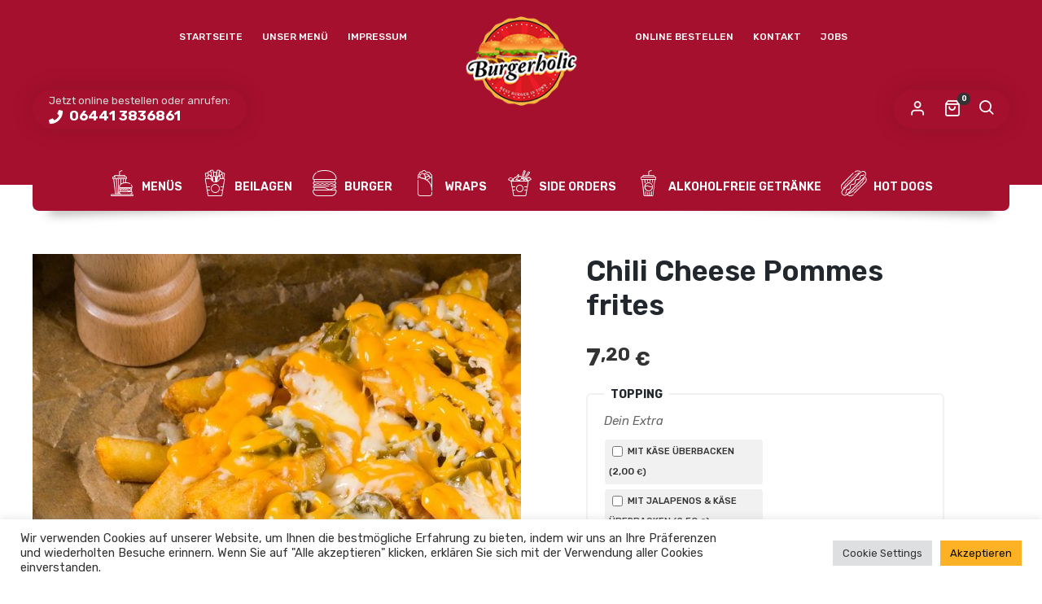

--- FILE ---
content_type: text/css
request_url: https://burgerholicwetzlar.de/wp-content/themes/lafka/styles/lafka-preloader.css?ver=6.9
body_size: 315
content:
/* PRELOADER GOES BEFORE ANYTHING ELSE----*/
.mask {
    background-color: #FFF;
    width: 100%;
    height: 100%;
    position: fixed;
    top:0px;
    left:0px;
    z-index: 100000;
  }
  #spinner {
    width: 60px;
    height: 60px;
    position: absolute;
    top: 50%;
    left: 50%;
    margin: -40px 0 0 -40px;
  }
  
  .double-bounce1, .double-bounce2 {
    width: 100%;
    height: 100%;
    border-radius: 50%;
    background-color: #ffffff;
    opacity: 0.9;
    position: absolute;
    top: 0;
    left: 0;
    -webkit-animation: sk-bounce 2.0s infinite ease-in-out;
    animation: sk-bounce 2.0s infinite ease-in-out;
  }
  
  .double-bounce2 {
    -webkit-animation-delay: -1.0s;
    animation-delay: -1.0s;
  }
  
  @-webkit-keyframes sk-bounce {
    0%, 100% { -webkit-transform: scale(0.0) }
    50% { -webkit-transform: scale(1.0) }
  }
  
  @keyframes sk-bounce {
    0%, 100% { 
      transform: scale(0.0);
      -webkit-transform: scale(0.0);
    } 50% { 
      transform: scale(1.0);
      -webkit-transform: scale(1.0);
    }
  }
  /* END OF PRELOADER ----*/

--- FILE ---
content_type: text/css
request_url: https://burgerholicwetzlar.de/wp-content/themes/lafka/styles/lafka-responsive.css?ver=6.9
body_size: 9891
content:
/* RESPONSIVE STYLES */
@media only screen and (min-width: 1440px) {
    body.lafka_boxed #container, body.lafka_boxed .inner, body.lafka_boxed #container > .dokan-dashboard-wrap {
        width: 1280px;
    }
}

@media only screen and (min-width: 1480px) {
    body.lafka_boxed #container, body.lafka_boxed .inner, body.lafka_boxed #container > .dokan-dashboard-wrap {
        width: 1440px;
    }
}

@media only screen and (min-width: 1024px) {
    #content > .inner.lafka_masonry_fullwidth, body.archive.woocommerce.woocommerce-page.lafka-fullwidth-shop-pages #content > #products-wrapper.inner, body.lafka-fullwidth-blog-pages.blog #content > .inner, body.archive.woocommerce.woocommerce-page.lafka-fullwidth-shop-pages .lafka_title_holder .inner {
        padding-left: 5%;
        padding-right: 5%;
    }
    body.archive.woocommerce.woocommerce-page.lafka-fullwidth-shop-pages .lafka_title_holder .inner {
        width: 100%;
        max-width: none;
    }
}

@media only screen and (min-width: 769px) and (max-width: 1024px) {
    div.product div.summary, #content div.product div.summary {
        padding-right: 40px;
        padding-left: 40px;
    }
}

@media only screen and (min-width: 769px) and (max-width: 1279px) {
    .summary form.cart div.product-addon p.form-row {
        width: 100%;
    }
}

@media only screen and (min-width: 1024px) and (max-width: 1359px) {

    .cart-info .coupon {
        width: 60%;
    }

    #main-menu li div.lafka-mega-menu > ul.sub-menu > li {
        padding: 30px;
    }

    .cart-info .coupon input, .cart-info .coupon button {
        width: 100%;
    }

    .foodmenu-unit.foodmenu-col-4 {
        width: 33.33%;
    }

    .lafka_masonry_fullwidth .foodmenu-unit.masonry-unit {
        width: 25%;
    }

    .foodmenu-unit a.foodmenu-link {
        padding: 20px;
    }

    .lafka_masonry_fullwidth .foodmenu-unit.masonry-unit {
        width: 25%;
    }
}

@media only screen and (max-width: 782px) {
    body.admin-bar #header, body.admin-bar.lafka-sticky-header #header {
        top: 46px
    }
}

@media only screen and (max-width: 1279px) {
    #main-menu, #main-menu #main_nav.menu, ul.lafka-top-menu, .video_controlls, .lafka-wishlist-counter, #lafka-account-holder {
        display: none !important;
    }

    .main_menu_holder.has-main-menu {
        min-height: 90px;
    }

    .lafka_title_holder h6 {
        max-width: none;
    }

    .lafka_title_holder .inner {
        padding-top: 75px;
        padding-bottom: 60px;
    }

    #header .inner, #footer .inner {
        padding-left: 20px;
        padding-right: 20px;
    }

    .upsells.products h2 {
        width: 100%;
    }

    .upsells.products h2:after {
        display: none;
    }

    a.mob-menu-toggle {
        display: table;
    }

    .lafka-search-cart-holder {
        right: 100px;
    }

    a.mob-menu-toggle, .lafka-search-cart-holder, .lafka-top-bar-message {
        top: 20px;
    }

    body.single-post #content:not(.has-sidebar) .content_holder > .post > .lafka_post_data_holder .wpb_text_column {
        padding: 0;
    }

    body.single-post .content_holder > .post > .lafka_post_data_holder p {
        font-size: initial;
    }

    .cart-info .coupon, .cart-info .coupon input, table.shop_table.cart .actions > input.button, form.checkout_coupon p, form.checkout_coupon p input, .cart-info .coupon button, .cart-info tbody td.actions > button.button {
        width: 100%;
    }

    .cart-info .coupon button {
        margin-bottom: 5px;
        background-color: #333333;
    }

    .lafka_blog_masonry.lafka-mozaic .blog-post, .lafka_blog_masonry .blog-post {
        width: 100% !important;
    }

    .lafka_blog_masonry.lafka-mozaic .blog-post:nth-child(1) .lafka_post_data_holder, .lafka_blog_masonry.lafka-mozaic .blog-post:nth-child(7) .lafka_post_data_holder, .lafka_blog_masonry.lafka-mozaic .blog-post:nth-child(13) .lafka_post_data_holder, .lafka_blog_masonry.lafka-mozaic .blog-post:nth-child(19) .lafka_post_data_holder {
        max-width: 90%;
        position: relative !important;
        right: auto;
        bottom: auto;
    }

    .lafka_post_data_holder {
        width: 100%;
    }

    #powered .lafka-social, #powered .author_credits {
        width: 100%;
        padding-right: 70px;
        text-align: left;
    }

    .wpb_lafka_banner a span.lafka_banner-icon, .lafka-none-overlay .foodmenu-unit-info a.foodmenu-link:before {
        display: none;
    }

    .wpb_lafka_banner.lafka_banner_big a h4 {
        font-size: 21px;
        font-weight: 600;
        letter-spacing: 1px;
    }

    .wpb_lafka_banner a h4 {
        font-size: 18px;
    }

    .lafka-none-overlay .foodmenu-unit-info a.foodmenu-link h4, .lafka-none-overlay .foodmenu-unit-info a.foodmenu-link small, .foodmenu-unit-info h6 {
        padding-left: 0;
    }

    .foodmenu-unit-info h4 {
        font-size: 15px;
        width: 100%;
    }

    .foodmenu-unit.foodmenu-col-4, .lafka_masonry_fullwidth .foodmenu-unit.masonry-unit, .lafka_shortcode_latest_posts.lafka_blog_masonry.lafka-latest-blog-col-4 .blog-post {
        width: 33.33%;
    }

    .lafka_shortcode_latest_posts .blog-post {
        width: 100% !important;
    }

    .lafka_shortcode_latest_posts > div.clear {
        display: none;
    }

    .foodmenu-unit a.foodmenu-link {
        padding: 20px;
    }

    #content div.product .lafka-product-summary-wrapper div.images {
        padding-top: 0px;
    }

    body.single-product #content div.product div.summary h1.heading-title {
        font-size: 18px !important;
    }

    #content div.product .lafka-product-summary-wrapper.lafka-has-product-cover-image div.images {
        padding-top: 300px;
    }

    .woocommerce-product-gallery__image {
        width: 100%;
        top: auto !important;
        padding: 0px;
        margin-bottom: 30px;
    }

    .lafka-product-summary-wrapper.lafka-standard-product-gallery .woocommerce-product-gallery__image {
        margin-bottom: 0px !important;
    }

    body.single-product .content_holder .lafka-has-product-cover-image {
        padding-left: 40px;
    }
}

@media only screen
and (min-device-width: 768px)
and (max-device-width: 1024px)
and (orientation: landscape) {
    .inner {
        width: 100% !important;
    }
    .count_holder_small .count_info {
        display: none;
    }
}

@media only screen and (max-width: 979px) {

    body.woocommerce-cart .cart-collaterals {
        width: 320px;
        padding: 30px;
    }

    .vc_tta-tab {
         margin: 0 !important;
         font-size: 13px;
     }

    .wpb-js-composer .vc_tta.vc_general .vc_tta-tab > a {
        padding: 10px !important;
    }

    .lafka_title_holder.title_has_image h1.heading-title, .lafka_title_holder.title_has_image h6 {
        width: 100%;
    }

    .lafka_title_holder.title_has_image h6 {
        font-size: 18px;
    }

    .lafka_transparent_header .lafka_title_holder.title_has_image {
        min-height: auto;
    }

    .lafka_title_holder.title_has_image .inner {
        padding-top: 80px !important;
        padding-bottom: 80px !important;
    }

    .lafka_title_holder .lafka-zoomable-background {
        background-position: unset;
        background-attachment: unset;
    }

    body.lafka_transparent_header .lafka_title_holder.title_has_image .inner {
        padding-top: 190px !important;
        padding-bottom: 80px !important;
    }

    body.woocommerce-cart form.woocommerce-cart-form {
        width: calc(100% - 325px);
        padding-right: 30px;
    }

    #lafka_page_title h1.heading-title {
        font-size: 36px;
    }

    body.single-post .lafka_title_holder .blog-post-meta {
        font-size: 12px;
        margin-top: 30px;
    }

    .breadcrumb {
        font-size: 12px;
    }

    body.single-post .lafka_title_holder .blog-post-meta img.avatar {
        width: 22px;
        height: 22px;
    }

    #comments {
        padding-left: 0;
        padding-right: 0;
    }

    .commentlist ul.children {
        padding-left: 0px;
    }

    .commentlist ul.children:before {
        left: 0px;
    }

    .commentlist ul.children:after {
        left: 6px;
        width: 15px;
        height: 5px;
    }

    .header-icon-teasers {
        display: none;
    }

    .has-sidebar .content_holder, .has-sidebar.lafka-left-sidebar .content_holder {
        width: 100%;
        padding-right: 0;
        padding-left: 0px;
        border: none;
    }

    .sidebar, .has-sidebar.lafka-left-sidebar .sidebar {
        padding-left: 0px;
        width: 100%;
        padding-right: 0;
    }

    div.prod_hold, li.product-category, div.product-category {
        width: 49.9% !important;
    }

    div.prod_hold + .clear {
        display: none;
    }

    div.product div.images, #content div.product div.images {
        padding: 0;
    }

    span.onsale {
        top: 30px;
        left: 30px;
    }

    div.product div.images ol.flex-control-nav, #content div.product div.images ol.flex-control-nav {
        width: 100%;
        text-align: left;
    }

    div.product div.images ol.flex-control-nav li, #content div.product div.images ol.flex-control-nav li {
        margin: 0px;
        width: 25% !important;
        padding: 2px;
    }

    .sidebar > div.widget, .sidebar > div.widget_pages, .sidebar > div.box {
        margin: 0 0 50px 0;
    }

    ul.tabs li, .wpb_tabs .wpb_tabs_nav li {
        border: none !important;
    }

    .foodmenu-unit.foodmenu-col-3, .foodmenu-unit.masonry-unit {
        width: 50%;
    }

    .foodmenu-unit.foodmenu-col-4, .lafka_masonry_fullwidth .foodmenu-unit.masonry-unit {
        width: 33.33%;
    }

    .foodmenu-unit a.foodmenu-link {
        padding: 20px;
    }

    .has-sidebar .lafka_image_list a.lafka-magnific-gallery-item {
        width: 100%;
    }

    .blog-post, .lafka_blog_masonry.lafka-mozaic .blog-post {
        margin-left: 0 !important;
        margin-right: 0 !important;
        margin-top: 0 !important;
        margin-bottom: 30px !important;
        padding-left: 8px !important;
        padding-right: 8px !important;
        padding-top: 0 !important;
        border: none !important;
        width: 100% !important;
    }

    body.woocommerce-cart form.woocommerce-cart-form, form.checkout.woocommerce-checkout #customer_details, body.woocommerce-cart .cart-collaterals, form.checkout.woocommerce-checkout #order_review {
        width: 100%;
    }

    body.woocommerce-cart .cart-collaterals {
        padding: 20px 0;
        background: none;
        border: none;
    }

    body.woocommerce-cart .cart-info, body.woocommerce-cart form.woocommerce-cart-form, form.checkout.woocommerce-checkout #customer_details {
        padding-right: 0;
        margin-bottom: 15px;
    }

    .coupon input#coupon_code, .checkout_coupon input#coupon_code {
        margin-bottom: 20px;
    }

    .cart-collaterals h2 {
        padding: 0 15px 10px 15px;
    }

    .blog-post .lafka_post_data_holder {
        max-width: none !important;
        width: 100%;
        padding: 20px 15px;
        margin-top: 0px;
    }

    .blog-post .lafka_post_data_holder h2.heading-title {
        font-size: 15px !important;
        padding: 0;
    }
}

@media only screen and (max-width: 768px) {
    div.product div.images, #content div.product div.images, div.product div.summary, #content div.product div.summary, .foodmenu_top div.two_third.foodmenu-main-image-holder, .foodmenu_top div.one_third.last.project-data {
        width: 100%;
        max-width: none;
        padding-left: 0;
        padding-right: 0;
        float: none;
        position: relative !important;
        top: auto;
    }

    #content:not(.has-sidebar) .lafka-product-summary-wrapper.lafka-image-list-product-gallery {
        padding-top: 0px;
    }

    body.admin-bar #content:not(.has-sidebar) .lafka-product-summary-wrapper.lafka-image-list-product-gallery {
        padding-top: 15px;
    }

    div.quantity {
        padding: 0 20px;
    }

    button.single_add_to_cart_button, div.product a.single_add_to_cart_button, .wishlist_table .add_to_cart.button {
        padding: 12px 27px;
    }

    #header.lafka-has-header-top #logo {
        width: 160px;
        margin-left: -80px;
    }

    #header #logo:after, #header #logo:before {
        border-width: 20px 40px;
    }

    #header.lafka-sticksy #logo:before, #header.lafka-sticksy #logo:after {
        bottom: -30px;
        border-width: 15px 40px;
    }

    .lafka-search-cart-holder {
        right: 20px;
        top: auto !important;
        bottom: 20px;
        position: fixed;
        width: 48px;
        padding: 6px;
    }

    #cart-module .cart-contents span.count {
        left: 20px;
    }

    .lafka-search-cart-holder .lafka-search-trigger, .lafka-search-cart-holder #cart-module, .lafka-search-cart-holder .lafka-wishlist-counter, #lafka-account-holder {
        margin: 0 0 6px 0;
    }

    a.mob-menu-toggle {
        right: 20px;
    }

    .lafka-top-bar-message {
        left: 20px;
    }

    #header .lafka-top-bar-message {
        padding: 0;
    }

    #header .lafka-top-bar-message span.lafka-top-bar-message-text {
        display: none;
    }

    #header .lafka-top-bar-message span.lafka-top-bar-phone {
        font-size: 0 !important;
    }

    #header .lafka-top-bar-message span.lafka-top-bar-phone a:before {
        font-size: 17px !important;
        line-height: 48px;
        width: 48px;
        height: 48px;
        text-align: center;
        margin: 0;
        color: #ffffff !important;
        background-color: #a1ba32 !important;
        border-radius: 50%;
    }

    a.mob-menu-toggle, .lafka-search-cart-holder, .lafka-top-bar-message {
        top: 20px;
    }

    nav.woocommerce-MyAccount-navigation, div.woocommerce-MyAccount-content {
        width: 100%;
        position: relative;
        top: auto;
        padding-left: 0;
        padding-right: 0;
    }

    nav.woocommerce-MyAccount-navigation {
        margin-bottom: 35px;
    }

    nav.woocommerce-MyAccount-navigation ul li {
        display: inline-block;
        margin-right: 8px;
    }

    .foodmenu_top div.two_third.foodmenu-main-image-holder, .foodmenu_top div.one_third.last.project-data {
        margin-bottom: 30px;
    }

    .foodmenu_top {
        padding-bottom: 0px;
    }

    .lafka-project-description {
        padding-top: 30px;
        margin-bottom: 30px;
    }

    .related.products h2, .upsells.products h2, .similar_projects > h4, .lafka-related-blog-posts > h4, .tribe-events-related-events-title {
        margin-bottom: 20px;
    }

    .lafka-product-summary-wrapper div.lafka-share-links {
        width: auto;
        position: relative;
        top: auto;
        right: auto;
        text-align: left;
        margin-bottom: 25px;
    }
    .lafka-product-summary-wrapper div.lafka-share-links span {
        writing-mode: initial;
        margin-right: 8px;
        margin-bottom: 0;
        vertical-align: bottom;
    }

    .lafka-product-summary-wrapper div.lafka-share-links a {
        margin-bottom: 3px;
        margin-right: 3px;
        vertical-align: bottom;
    }

    .lafka-image-list-product-gallery #content:not(.has-sidebar) .lafka-product-summary-wrapper, #content:not(.has-sidebar) .lafka_image_list_foodmenu {
        padding-right: 20px !important;
        padding-left: 20px !important;
    }

    .lafka-quick-view-lightbox .lafka-quickview-images, .lafka-quick-view-lightbox .summary.entry-summary {
        width: 100% !important;
    }

    .lafka-product-summary-wrapper.lafka-has-product-cover-image {
        overflow: hidden !important;
    }

    a.lafka-post-nav {
        display: none;
    }

    .summary.entry-summary button.single_add_to_cart_button {
        min-width: auto;
    }

    div.product input.qty {
        margin: 0 auto;
    }

    .cart-info .product-thumbnail img {
        width: auto;
        max-width: 100%;
    }

    div.product div.images, #content div.product div.images {
        margin-bottom: 25px;
        overflow: hidden;
    }

    div.product .lafka-product-summary-wrapper.lafka-has-product-cover-image div.images, #content div.product .lafka-product-summary-wrapper.lafka-has-product-cover-image div.images {
        padding-top: 0;
    }

    .lafka-product-summary-wrapper.lafka-has-product-cover-image > img {
        height: 100vh !important;
        width: auto !important;
        max-width: none;
    }

    body.single-product #content div.product div.summary h1.heading-title {
        font-size: 18px !important;
    }

    #dokan-primary, #dokan-secondary {
        width: 100%;
        float: left;
        padding: 0px;
        margin-right: 0px;
    }

    #dokan-secondary {
        margin-bottom: 35px;
    }

    .one_third.project-data, .two_third.foodmenu-main-image-holder, .foodmenu_top.lafka_image_list_foodmenu .project-data .more-details, .foodmenu_top.lafka_image_list_foodmenu .project-data .project-details, .foodmenu_top.lafka_image_list_foodmenu .project-data .main-features {
        width: 100%;
    }

    .two_third.foodmenu-main-image-holder {
        margin-bottom: 50px;
    }

    .foodmenu-main-image-holder #wrap {
        margin-left: 0px;
    }

    .lafka-products-list-view .prod_hold .links {
        position: relative;
        top: auto;
        left: auto;
        right: auto;
        bottom: auto;
        float: left;
        width: 100%;
    }

    .lafka-products-list-view div.prod_hold.lafka-variations-list-in-catalog .links, .lafka-products-list-view div.prod_hold.lafka-variations-list-in-catalog .links a.lafka-quick-view-link {
        position: relative;
        top: auto;
        left: auto;
        right: auto;
        bottom: auto;
    }

    .lafka-products-list-view div.prod_hold.lafka-variations-list-in-catalog .links a.lafka-quick-view-link {
        width: auto;
        text-indent: 0;
        font-size: 12px;
        padding: 0 12px;
    }

    .lafka-products-list-view div.prod_hold.lafka-variations-list-in-catalog .links a.lafka-quick-view-link:before {
        display: inline-block;
        margin-right: 4px;
    }

    .foodmenu-unit.list-unit .foodmenu-unit-info, .foodmenu-unit.list-unit .port-unit-image-holder {
        width: 100%;
        float: left;
        clear: both;
    }

    .foodmenu-unit-info h6 {
        right: 15px;
    }

    div.product div.images ul.additional-images, #content div.product div.images ul.additional-images, .foodmenu-main-image-holder ul.additional-images {
        position: relative;
        top: auto;
        left: auto;
        width: 100%;
        float: left;
        padding-top: 30px !important;
    }

    #footer .widget {
        width: 98% !important;
        margin-right: 1% !important;
        margin-left: 1% !important;
        margin-bottom: 30px;
    }

    .lafka_image_list a.lafka-magnific-gallery-item {
        width: 100%;
        margin-bottom: 0;
    }

    .count_holder .count_info_left, .count_holder .count_info {
        width: 100%;
    }

    .woocommerce-tabs .panel.entry-content {
        padding: 20px;
    }

    body.single-product #products-wrapper .woocommerce-tabs.wc-tabs-wrapper {
        margin-bottom: 40px;
    }

    .cart-info table, .cart-info tbody td, .cart-info tbody tr {
        display: block !important;
        padding: 12px 0px !important;
        text-align: right;
        background: none;
        border: none;
        vertical-align: middle;
    }

    .cart-info tbody td > span {
        display: block !important;
        text-align: right;
        background: none;
        border: none;
        vertical-align: middle;
    }

    .woocommerce table.shop_table_responsive tbody {
        width: 100% !important;
        border-collapse: collapse !important;
        display: table-row-group;
        min-width: 100% !important;
        float: left;
        vertical-align: middle;
    }

    .cart-info table thead, .shop_table.shop_table_responsive.my_account_orders thead {
        display: none;
    }

    .cart-info tbody td span, .cart-info tbody td a, table.shop_table.cart td.product-quantity div.quantity {
        float: right;
        vertical-align: middle;
        width: auto !important;
    }

    .cart-info tbody .woocommerce-Price-amount .woocommerce-Price-currencySymbol:first-child {
        float: left;
    }

    .cart-info td.product-name dd, .cart-info td.product-name dt {
        width: 100%;
    }

    .shop_table.shop_table_responsive.my_account_orders td, .shop_table.shop_table_responsive.my_account_orders tr {
        display: block !important;
        padding: 12px 0 !important;
        background: none;
        border: 0;
        vertical-align: middle;
    }

    .shop_table.shop_table_responsive.my_account_orders td > span, .shop_table.shop_table_responsive.my_account_orders td a, .shop_table.shop_table_responsive.my_account_orders td time {
        display: block;
        width: 100%;
        float: none;
    }

    .shop_table.shop_table_responsive.my_account_orders td span.amount {
        width: auto !important;
        display: inline-block !important;
    }

    .shop_table.shop_table_responsive.my_account_orders td a.woocommerce-button.button.view {
        width: auto !important;
        text-align: center !important;
        display: inline-block;
    }

    .woocommerce table.shop_table.shop_table_responsive.my_account_orders tr td:before, .woocommerce-page table.shop_table.shop_table_responsive.my_account_orders tr td:before {
        display: block;
        width: 100%;
        float: none;
        margin-bottom: 8px;
        float: none;
        text-align: left;
    }

    .woocommerce table.shop_table_responsive .coupon {
        float: left;
    }

    .woocommerce table.shop_table_responsive tr td:before, .woocommerce-page table.shop_table_responsive tr td:before {
        content: attr(data-title) ": ";
        font-weight: 700;
        float: left;
        vertical-align: middle;
        font-weight: normal;
        font-size: 12px;
    }

    .cart_totals table.shop_table_responsive tr td:before {
        display: none !important;
    }

    .woocommerce table.shop_table_responsive tr td.actions:before, .woocommerce-page table.shop_table_responsive tr td.actions:before, .woocommerce table.shop_table_responsive tr td.product-remove:before, .woocommerce-page table.shop_table_responsive tr td.product-remove:before, .woocommerce table.shop_table_responsive tr td.product-thumbnail:before, .woocommerce-page table.shop_table_responsive tr td.product-thumbnail:before {
        display: none;
    }

    .woocommerce table.shop_table_responsive tr td.product-thumbnail a, .woocommerce-page table.shop_table_responsive tr td.product-thumbnail {
        float: none;
    }

    .woocommerce table.shop_table_responsive tr {
        border-bottom: 1px solid #f1f1f1;
        background: none !important;
    }

    .cart-info tr.odd td {
        background-color: transparent;
    }

    table.shop_table.cart td.product-quantity div.quantity {
        margin-right: 0px;
        max-width: 60px;
    }

    .woocommerce table.shop_table_responsive tr td:after {
        content: " ";
        display: block;
        height: 0px !Important;
        clear: both;
        visibility: hidden;
    }

    .cart-info tbody td.product-remove {
        width: 100% !important;
    }

    .cart-info tbody td a.remove {
        display: block;
        font-size: 27px;
        width: 36px !important;
        height: 36px !important;
        vertical-align: middle !important;
        line-height: 36px !important;
        background-color: #f8f8f8;
        border-radius: 50%;
        text-decoration: none;
        float: none;
        margin: 0 auto;
    }

    .cart-info td.product-remove a.remove:before, .wishlist_table td.product-remove a.remove:before {
        padding-top: 0px;
    }

    .woocommerce-form-coupon-toggle, .woocommerce-form-login-toggle {
        width: 100%;
        margin: 0 0 10px 0;
    }

    .cart-info tbody td span.woocommerce-Price-currencySymbol

    .cart-info tbody tr.cart_item {
        position: relative;
    }

    .cart-info tbody tr.cart_item td {
        padding: 5px 0 !important;
    }

    .cart-info td.product-remove {
        display: block !important;
        position: absolute;
        top: 3px;
        right: -5px;
        padding: 0 !important;
    }

    .cart-info td.product-remove a.remove {
        margin: 0;
        float: right;
    }

    .woocommerce table.shop_table_responsive .coupon button.button {
        background-color:#fff;
        color:#333;
        border: 2px solid #333;
        padding: 10px 20px;
    }

    #content:not(.has-sidebar) p.woocommerce-thankyou-order-received {
        margin-left: -23px;
    }

    #content .lafka-author-info {
        padding: 20px;
    }

    .lafka-author-content div.avatar {
        position: relative;
        top: auto;
        left: auto;
        width: 80px;
        height: 80px;
        margin-bottom: 20px;
    }

    #tab-reviews #comments, #tab-reviews #review_form_wrapper, #tab-reviews #respond.comment-respond, body.single-post #comments ul.commentlist, ol.commentlist, body.single-post #content #comments > ul.commentlist + #respond.comment-respond {
        width: 100% !important;
        padding: 0 !important;
        border-left: none !important;
        position: relative;
        top: 0;
        margin-bottom: 0;
    }

    #comments p.nocomments {
        width: 100% !important;
        margin-bottom: 80px;
        padding: 50px 30px;
        position: relative;
        top: 0;
    }

    .foodmenu-unit {
        width: 100% !important;
    }

    .vc_col-xs-1:last-child, .vc_col-sm-1:last-child, .vc_col-md-1:last-child, .vc_col-lg-1:last-child, .vc_col-xs-2:last-child, .vc_col-sm-2:last-child, .vc_col-md-2:last-child, .vc_col-lg-2:last-child, .vc_col-xs-3:last-child, .vc_col-sm-3:last-child, .vc_col-md-3:last-child, .vc_col-lg-3:last-child, .vc_col-xs-4:last-child, .vc_col-sm-4:last-child, .vc_col-md-4:last-child, .vc_col-lg-4:last-child, .vc_col-xs-5:last-child, .vc_col-sm-5:last-child, .vc_col-md-5:last-child, .vc_col-lg-5:last-child, .vc_col-xs-6:last-child, .vc_col-sm-6:last-child, .vc_col-md-6:last-child, .vc_col-lg-6:last-child, .vc_col-xs-7:last-child, .vc_col-sm-7:last-child, .vc_col-md-7:last-child, .vc_col-lg-7:last-child, .vc_col-xs-8:last-child, .vc_col-sm-8:last-child, .vc_col-md-8, .vc_col-lg-8:last-child, .vc_col-xs-9:last-child, .vc_col-sm-9:last-child, .vc_col-md-9:last-child, .vc_col-lg-9:last-child, .vc_col-xs-10:last-child, .vc_col-sm-10:last-child, .vc_col-md-10:last-child, .vc_col-lg-10:last-child, .vc_col-xs-11:last-child, .vc_col-sm-11:last-child, .vc_col-md-11:last-child, .vc_col-lg-11:last-child, .vc_col-xs-12:last-child, .vc_col-sm-12:last-child, .vc_col-md-12:last-child, .vc_col-lg-12:last-child {
        margin-bottom: 0px;
    }

    #price-filter {
        width: 30%;
    }

    .events-archive.events-gridview #tribe-events-content table .type-tribe_events {
        display: none;
    }

    #tribe-events-content .tribe-events-calendar td.tribe-events-has-events:after {
        background: #999;
        border-radius: 50%;
        top: 50%;
        content: "";
        display: block;
        height: 10px;
        left: 50%;
        margin: 5px 0 0 -5px;
        padding: 0;
        position: absolute;
        width: 10px;
    }

    .tribe-events-list .tribe-events-event-image {
        margin-bottom: 20px;
    }

    #tribe-events-photo-events .type-tribe_events.tribe-events-photo-event {
        width: 95% !important;
        margin: 0 0 30px 0 !important;
    }

    #tribe-bar-views {
        width: 28%;
    }

    .tribe-events-grid .tribe-grid-header .tribe-grid-content-wrap .column {
        height: auto !important;
    }

    .tribe-events-list .tribe-events-event-image, .tribe-events-list .tribe-events-loop .tribe-events-content {
        width: 100%;
        max-width: 100%;
        padding: 0;
    }

    .single-tribe_events .tribe-events-event-meta.secondary .tribe-events-meta-group, .single-tribe_events .tribe-events-venue-map {
        width: 100%;
    }

    .has-sidebar .wcmp_sorted_vendors {
        width: 46% !important;
        margin-right: 8% !important;
    }

    .has-sidebar .wcmp_vendor_list_wrap .wcmp_sorted_vendors:nth-child(2n+2) {
        margin-right: 0 !important;
    }
    .lafka-products-list-view div.prod_hold {
        width: 100% !important;
        text-align: left;
        padding: 15px 0;
    }
}

@media only screen and (min-width: 600px) and (max-width: 767px) {

    .one_third, .one_fourth, .one_fifth, .two_fifth, .three_fifth {
        width: 48%;
        margin-right: 2%;
    }

    div.prod_hold .yith-wcwl-wishlistexistsbrowse.show, div.prod_hold .yith-wcwl-wishlistaddedbrowse.show {
        display: none !important;
    }

    #price-filter {
        width: calc(100% - 110px);
    }

    div.prod_hold, li.product-category, div.product-category {
        width: 49.5% !important;
    }

    body.single-product #content:not(.has-sidebar) > #products-wrapper.inner {
        padding-top: 0px;
    }

    .lafka-list-variation-weight {
        display: none;
    }

    .foodmenu-unit.list-unit .foodmenu-unit-info {
        padding: 20px;
    }

    div.prod_hold a.button.add_to_cart_button i.fa, .foodmenu-unit.list-unit .foodmenu-unit-info:before {
        display: none;
    }

    a.reset_variations {
        display: none;
    }

    #price-filter {
        width: calc(100% - 110px);
    }

    .blog-post {
        margin-left: 0 !important;
        margin-right: 0 !important;
        margin-top: 0 !important;
        padding-left: 8px !important;
        padding-right: 8px !important;
        padding-top: 0 !important;
        border: none !important;
        width: 100% !important;
    }

    .post-date:before {
        display: none !important;
    }

    .lafka_blog_small_image .lafka_post_data_holder {
        margin-left: 0 !important;
        clear: both !important;
    }

    .foodmenu-unit.foodmenu-col-3, .foodmenu-unit.masonry-unit, .foodmenu-unit.foodmenu-col-4, .lafka_masonry_fullwidth .foodmenu-unit.masonry-unit {
        width: 50%;
    }

    .foodmenu-unit a.foodmenu-link {
        padding: 20px;
    }

    .lafka-none-overlay .foodmenu-unit-info a.foodmenu-link::before {
        top: 28px;
    }

    .wpb_text_column h1, h1.vc_custom_heading, .lafka_title_holder.title_has_image h1.heading-title, #content div.product div.summary h1.heading-title {
        font-size: 36px !important;
    }

    .wpb_text_column h1, h1.vc_custom_heading, .lafka_title_holder.title_has_image h1.heading-title, #content div.product div.summary h1.heading-title {
        font-size: 36px !important;
    }

    .wpb_text_column.special-font h1, h1.vc_custom_heading.special-font {
        font-size: 60px !important;
    }

    .wpb_text_column h2, h2.vc_custom_heading {
        font-size: 28px !important;
    }

    .wpb_text_column.special-font h2, h2.vc_custom_heading.special-font {
        font-size: 48px !important;
    }

    .wpb_text_column h3, h3.vc_custom_heading {
        font-size: 24px !important;
    }

    .wpb_text_column.special-font h3, h3.vc_custom_heading.special-font {
        font-size: 38px !important;
    }

    .wpb_text_column h4, h4.vc_custom_heading {
        font-size: 18px !important;
    }

    .wpb_text_column.special-font h4, h4.vc_custom_heading.special-font {
        font-size: 24px !important;
    }

    .wpb_text_column h5, h5.vc_custom_heading {
        font-size: 16px !important;
    }

    .wpb_text_column.special-font h5, h5.vc_custom_heading.special-font {
        font-size: 21px !important;
    }

    .lafka-product-slide-details, .lafka-product-slide-image {
        width: 100%;
        display: block;
        padding: 0;
    }

    .lafka-product-slide-image {
        margin-bottom: 30px;
    }
}

@media only screen and (max-width: 600px) {
    body.admin-bar #header.lafka-sticksy {
        top: 0px !important;
    }
    .foodmenu-unit-holder a.lafka-foodmenu-image-link + .foodmenu-unit-info, .foodmenu-unit-holder > img + .foodmenu-unit-info {
        width: 100%;
    }
    a.lafka-foodmenu-image-link + .foodmenu-unit-info a.foodmenu-link, .foodmenu-unit-holder > img + .foodmenu-unit-info a.foodmenu-link {
        padding: 0;
    }
    .lafka-none-overlay .foodmenu-unit-info h4 {
        position: static;
    }
    .foodmenu-unit-info h4 > span {
        position: absolute;
        top: 25px;
        right: 0;
    }
    .foodmenu-unit-info h4 > span.lafka-item-weight-list {
        top: 52px;
        max-width: calc(100% - 105px);
        font-size: 11px;
    }
    .foodmenu-unit-info h4:after {
        display: none;
    }
    .foodmenu-unit-info h6 {
        padding-top: 5px;
        border-top: 2px dotted;
    }
    .foodmenu-unit-info ul li .lafka-foodmenu-price, .lafka-foodmenu-option {
        width: 44.5%;
    }
    .lafka-foodmenu-option {
        width: 55%;
    }
    .lafka-foodmenu-image-link {
        margin-bottom: 8px;
    }
    .foodmenu-unit-info a.foodmenu-lightbox-link {
        top: 50px;
    }
    form.checkout.woocommerce-checkout #order_review {
        padding: 15px;
    }
    table.woocommerce-checkout-review-order-table th.product-name, table.woocommerce-checkout-review-order-table td.product-name {
        width: auto;
    }
    table.woocommerce-checkout-review-order-table th.product-total, table.woocommerce-checkout-review-order-table td.product-total {
        width: 90px;
    }
    table.woocommerce-checkout-review-order-table dl.variation dd, table.woocommerce-checkout-review-order-table dl.variation dt {
        width: 100%;
    }
    table.woocommerce-checkout-review-order-table dl.variation dt.variation- {
        display: none;
    }
}

@media only screen and (min-width: 380px) and (max-width: 599px) {

    #price-filter, a.lafka-filter-widgets-triger {
        width: 100%;
    }

    .lafka_shortcode_latest_posts.lafka_blog_masonry .owl-item .blog-post {
        padding: 0px !important;
    }

    .lafka-foodmenu-categories ul li {
        width: 100%;
        text-align: left;
    }

    a.lafka-filter-widgets-triger {
        background-color: #ffffff;
        border: 1px solid #f1f1f1;
        vertical-align: middle;
        padding: 0 10px;
        margin-bottom: 10px;
    }

    a.lafka-filter-widgets-triger:before {
        vertical-align: middle;
        line-height: 64px;
    }

    .product-filter .limit b, .product-filter .sort b {
        display: none;
    }

    .one_half, .one_third, .two_third, .three_fourth, .one_fourth, .one_fifth, .two_fifth, .three_fifth, .four_fifth, #footer-menu .menu > li {
        width: 98%;
        margin-right: 1% !important;
        margin-left: 1% !important;
        margin-bottom: 30px;
    }

    div.prod_hold, li.product-category, div.product-category {
        width: 100% !important;
    }

    div.summary ul.lafka-nutrition-list li, .foodmenu_top .project-data .project-details ul.simple-list-underlined li.lafka-foodmenu-nutrition-list ul li {
        min-width: 75px;
    }

    body.single-product #content:not(.has-sidebar) > #products-wrapper.inner {
        padding-top: 0px;
    }

    .prod_hold .lafka-list-prod-summary {
        padding: 30px 0px 20px 0px;
    }

    .lafka-products-list-view .prod_hold .lafka-list-prod-summary {
        padding: 0px 20px 15px 20px;
    }

    .lafka-product-list-description {
        padding: 5px 0px 0px 0px;
    }

    div.prod_hold .links {
        padding: 0px 0px;
    }

    .lafka-list-variation-weight {
        display: none;
    }

    .summary form.cart div.product-addon p.form-row {
        width: 100%;
    }

    .foodmenu-unit.list-unit .foodmenu-unit-info {
        padding: 20px;
    }

    div.prod_hold a.button.add_to_cart_button i.fa, .foodmenu-unit.list-unit .foodmenu-unit-info:before {
        display: none;
    }

    a.reset_variations {
        display: none;
    }

    .blog-post {
        margin-left: 0 !important;
        margin-right: 0 !important;
        margin-top: 0 !important;
        padding-left: 8px !important;
        padding-right: 8px !important;
        padding-top: 0 !important;
        border: none !important;
        width: 100% !important;
    }

    .post-date:before {
        display: none !important;
    }

    .lafka_blog_small_image .lafka_post_data_holder {
        margin-left: 0 !important;
        clear: both !important;
    }

    .foodmenu-unit.foodmenu-col-2, .foodmenu-unit.foodmenu-col-3, .foodmenu-unit.masonry-unit, .foodmenu-unit.foodmenu-col-4, .lafka_masonry_fullwidth .foodmenu-unit.masonry-unit {
        width: 100%;
    }

    .foodmenu-unit a.foodmenu-link {
        padding: 20px;
    }

    .lafka_blog_small_image .blog-post {
        display: block;
    }

    .lafka_blog_small_image .blog-post .post-unit-holder, .lafka_blog_small_image .blog-post .lafka_flexslider.post_slide, .lafka_blog_small_image .blog-post .slideshow {
        margin-right: 0px;
        width: 100%;
        float: none;
        display: block;
        margin-bottom: 35px;
    }

    #cart-module div.widget.woocommerce.widget_shopping_cart {
        width: 250px;
    }

    .wpb_text_column h1, h1.vc_custom_heading, .lafka_title_holder.title_has_image h1.heading-title, #content div.product div.summary h1.heading-title {
        font-size: 32px !important;
    }

    .wpb_text_column h2, h2.vc_custom_heading {
        font-size: 28px !important;
    }

    .wpb_text_column h3, h3.vc_custom_heading {
        font-size: 24px !important;
    }

    .wpb_text_column h4, h4.vc_custom_heading {
        font-size: 18px !important;
    }

    .wpb_text_column h5, h5.vc_custom_heading {
        font-size: 16px !important;
    }

    .lafka-product-slide-details, .lafka-product-slide-image {
        width: 100%;
        display: block;
        padding: 0;
    }

    .lafka-product-slide-image {
        margin-bottom: 30px;
    }

    .cart-info .coupon, .cart-info .coupon input, table.shop_table.cart .actions > input.button, form.checkout_coupon p, form.checkout_coupon p input, .cart-info .coupon button, .cart-info tbody td.actions > button.button {
        width: 100%;
    }

    .cart-info .coupon button {
        margin-bottom: 5px;
        background-color: #333333;
    }

    .has-sidebar .wcmp_sorted_vendors {
        width: 100% !important;
    }
}

@media only screen and (min-width: 300px) and (max-width: 379px) {

    #price-filter, a.lafka-filter-widgets-triger {
        width: 100%;
    }

    .lafka_shortcode_latest_posts.lafka_blog_masonry .owl-item .blog-post {
        padding: 0px !important;
    }

    a.lafka-filter-widgets-triger {
        background-color: #ffffff;
        border: 1px solid #f1f1f1;
        vertical-align: middle;
        padding: 0 10px;
        margin-bottom: 10px;
    }

    #header #logo.lafka_text_logo {
        min-width: 120px !important;
    }

    .lafka-foodmenu-categories ul li {
        width: 100%;
        text-align: left;
    }

    a.lafka-filter-widgets-triger:before {
        vertical-align: middle;
        line-height: 64px;
    }

    .product-filter .limit b, .product-filter .sort b {
        display: none;
    }

    #header_bottom, #header_bottom .inner {
        height: auto !important;
    }

    .one_half, .one_third, .two_third, .three_fourth, .one_fourth, .one_fifth, .two_fifth, .three_fifth, .four_fifth, #footer-menu .menu > li {
        width: 98%;
        margin-right: 1% !important;
        margin-left: 1% !important;
        margin-bottom: 30px;
    }

    div.prod_hold, li.product-category, div.product-category {
        width: 100% !important;
    }

    body.single-product #content:not(.has-sidebar) > #products-wrapper.inner {
        padding-top: 0px;
    }

    .prod_hold .lafka-list-prod-summary {
        padding: 30px 0px 20px 0px;
    }

    .lafka-product-list-description {
        padding: 5px 0px 0px 0px;
    }

    div.prod_hold .links {
        padding: 0px 0px;
    }

    .lafka-list-variation-weight {
        display: none;
    }

    div.summary ul.lafka-nutrition-list li, .foodmenu_top .project-data .project-details ul.simple-list-underlined li.lafka-foodmenu-nutrition-list ul li {
        min-width: 75px;
    }

    .summary form.cart div.product-addon p.form-row {
        width: 100%;
    }

    .foodmenu-unit.list-unit .foodmenu-unit-info {
        padding: 20px;
    }

    div.prod_hold a.button.add_to_cart_button i.fa, .foodmenu-unit.list-unit .foodmenu-unit-info:before {
        display: none;
    }

    a.reset_variations {
        display: none;
    }

    #header #welcome {
        width: 100%;
        float: none;
        clear: both;
        padding: 15px 0;
        text-align: right;
    }

    .blog-post {
        margin-left: 0 !important;
        margin-right: 0 !important;
        margin-top: 0 !important;
        padding-left: 8px !important;
        padding-right: 8px !important;
        padding-top: 0 !important;
        border: none !important;
        width: 100% !important;
    }

    .post-date:before {
        display: none !important;
    }

    .lafka_blog_small_image .lafka_post_data_holder {
        margin-left: 0 !important;
        clear: both !important;
    }

    .foodmenu-unit.foodmenu-col-2, .foodmenu-unit.foodmenu-col-3, .foodmenu-unit.masonry-unit, .foodmenu-unit.foodmenu-col-4, .lafka_masonry_fullwidth .foodmenu-unit.masonry-unit {
        width: 100%;
    }

    .foodmenu-unit a.foodmenu-link {
        padding: 20px;
    }

    .lafka_blog_small_image .blog-post {
        display: block;
    }

    .lafka_blog_small_image .blog-post .post-unit-holder, .lafka_blog_small_image .blog-post .lafka_flexslider.post_slide, .lafka_blog_small_image .blog-post .slideshow {
        margin-right: 0px;
        width: 100%;
        float: none;
        display: block;
        margin-bottom: 35px;
    }

    #cart-module div.widget.woocommerce.widget_shopping_cart {
        width: 250px;
    }

    .wpb_text_column h1, h1.vc_custom_heading, .lafka_title_holder h1.heading-title, #content div.product div.summary h1.heading-title {
        font-size: 32px !important;
    }

    span.striped-word {
        background: linear-gradient(90deg, rgba(0, 0, 0, 0.1), rgba(0, 0, 0, 0.1)) no-repeat center left / 100% .5rem;
    }

    .lafka_title_holder h1.heading-title {
        font-size: 25px !important;
    }

    .wpb_text_column h2, h2.vc_custom_heading {
        font-size: 32px !important;
    }

    .wpb_text_column h3, h3.vc_custom_heading, .icon_teaser h3:first-child, .related.products h2, .upsells.products h2, .similar_projects > h4, .lafka-related-blog-posts > h4, .tribe-events-related-events-title {
        font-size: 27px !important;
    }

    .wpb_text_column h4, h4.vc_custom_heading {
        font-size: 18px !important;
    }

    .wpb_text_column h5, h5.vc_custom_heading {
        font-size: 16px !important;
    }

    .lafka-author-info .title {
        padding: 0 0px 0 65px;
    }

    .lafka-author-info .title h2 {
        text-transform: none;
    }

    .lafka-author-info .title h2 a {
        font-size: 19px;
    }

    .lafka-author-content .description {
        font-size: 13px;
    }

    body.single-post #comments {
        padding-bottom: 0px;
        padding-top: 40px;
    }

    .lafka-author-content div.avatar {
        top: -67px;
        width: 50px;
        height: 50px;
    }

    .lafka-product-slide-details, .lafka-product-slide-image {
        width: 100%;
        display: block;
        padding: 0;
    }

    .lafka-product-slide-image {
        margin-bottom: 30px;
    }

    .wpb_lafka_banner a h4 {
        font-size: 16px;
        line-height: normal;
    }

    .lafka_banner_text .lafka_banner_centering .lafka_banner_centered {
        padding: 30px;
    }

    a#cancel-comment-reply-link {
        float: none;
        clear: both;
        display: block;
    }

    .cart-info .coupon, .cart-info .coupon input, table.shop_table.cart .actions > input.button, form.checkout_coupon p, form.checkout_coupon p input {
        width: 100%;
    }

    .has-sidebar .wcmp_sorted_vendors {
        width: 100% !important;
    }

    ul.tabs a {
        padding: 15px !important;
    }
    .woocommerce-tabs ul.tabs a {
        padding: 8px 0px !important;
        font-size: 12px;
        margin-bottom: 8px;
    }
    .lafka-products-list-view .prod_hold .lafka-list-prod-summary {
        padding: 0px 0px 15px 0px;
        position: initial;
    }
    .lafka-products-list-view div.prod_hold .image {
        display: block;
        margin-bottom: 10px;
    }
    .lafka-products-list-view div.prod_hold .lafka-list-view-summary-wrap {
        width: 100%;
    }
    .lafka-products-list-view div.prod_hold .name {
        font-size: 15px;
        padding: 0;
    }
    .lafka-products-list-view .prod_hold .links, .lafka-products-list-view div.prod_hold.lafka-variations-list-in-catalog .links a.lafka-quick-view-link {
        top: auto !important;
        right: auto !important;
        position: relative !important;
    }
    .lafka-products-list-view .prod_hold .price_hold {
        top: 55px;
    }
    .lafka-products-list-view div.prod_hold:not(.lafka-variations-list-in-catalog) .links {
        width: auto;
    }
    .lafka-products-list-view div.prod_hold a.button, .lafka-products-list-view div.prod_hold .links a.button.add_to_cart_button, .lafka-products-list-view div.prod_hold .links a.button.add_to_cart_button.ajax_add_to_cart {
        width: auto;
        text-indent: 0;
        font-size: 12px;
        padding: 0 12px 0 4px;
    }
    .lafka-products-list-view div.prod_hold .links a.button.add_to_cart_button::before, .lafka-products-list-view div.prod_hold .links a.button.product_type_grouped::before, .lafka-products-list-view div.prod_hold .links a.button.product_type_external::before {
        display: inline-block;
    }
    .lafka-products-list-view div.prod_hold .woocommerce-product-details__short-description p {
        font-size: 14px;
    }
    .lafka-products-list-view div.prod_hold:not(.lafka-variations-list-in-catalog) .links a.lafka-quick-view-link {
        width: auto;
        text-indent: 0;
        font-size: 12px;
        padding: 0 12px;
        text-align: left;
    } 
.lafka-products-list-view div.prod_hold:not(.lafka-variations-list-in-catalog) .links a.lafka-quick-view-link::before {
        display: inline-block;
        margin-right: 4px;

    }
    .lafka-products-list-view.lafka-is-shortcode .prod_hold .lafka-list-prod-summary {
        width: 100%;
    }
    .lafka-products-list-view.lafka-is-shortcode div.prod_hold.lafka-variations-list-in-catalog .links {
        padding: 0px;
    }
}

    /* NEW WISHLIST STYLES */
#yith-wcwl-form .wishlist_table.mobile {
        border: none !important;
    }
#yith-wcwl-form .wishlist_table.mobile, #yith-wcwl-form .wishlist_table.mobile tbody td, #yith-wcwl-form .wishlist_table.mobile tbody tr {
        display: block !important;
        padding: 12px 0px !important;
        text-align: right;
        background: none;
        border: none;
        vertical-align: middle;
    }

#yith-wcwl-form .wishlist_table.mobile tbody td {
        text-align: center !important;
    }

#yith-wcwl-form .wishlist_table.mobile tbody > span {
        display: block !important;
        text-align: right;
        background: none;
        border: none;
        vertical-align: middle;
    }

#yith-wcwl-form .wishlist_table.mobile tbody {
        width: 100% !important;
        border-collapse: collapse !important;
        display: table-row-group;
        min-width: 100% !important;
        float: left;
        vertical-align: middle;
    }

#yith-wcwl-form .wishlist_table.mobile thead {
        display: none;
    }

#yith-wcwl-form .wishlist_table.mobile tbody span, #yith-wcwl-form .wishlist_table.mobile tbody td a {
        float: right;
        vertical-align: middle;
        width: auto !important;
    }

    #yith-wcwl-form .wishlist_table.mobile tbody td a, #yith-wcwl-form tble.wishlist_table.mobile tbody td > span {
        width: 100% !important;
    }

    #yith-wcwl-form .wishlist_table.mobile tr {
        border-bottom: 1px solid #f1f1f1;
        background: none !important;
    }

    .woocommerce .wishlist_table.mobile tr td.product-remove {
        display: block;
        font-size: 27px;
        width: 36px !important;
        height: 36px !important;
        vertical-align: middle !important;
        line-height: 36px !important;
        background-color: #f8f8f8;
        border-radius: 50%;
        text-decoration: none;
        float: none;
        margin: 0 auto;
    }

    #yith-wcwl-form .wishlist_table.mobile td span.woocommerce-Price-currencySymbol, #yith-wcwl-form .wishlist_table.mobile td.product-thumbnail a {
        float: none !important;
        margin: 0 auto;
    }

    .wishlist_table.mobile tr td.product-thumbnail a img {
        width: 60px;
    }

    #yith-wcwl-form .wishlist_table.mobile tbody td.product-add-to-cart a.add_to_cart_button {
        width: auto !important;
        float: none !important;
        margin: 0 auto !important;
        display: inline-block !important;
    }

    #yith-wcwl-form .wishlist_table.mobile tbody td {
        text-align: center !important;
        padding: 12px 0 0 0 !important;
        display: inline-block !important;
    }

    .wishlist_table.mobile li .item-wrapper {
        width: 100%;
        margin-bottom: 0;
    }

    .wishlist_table.mobile li .item-wrapper .item-details {
        width: 100%;
        text-align: center;
    }

    .wishlist_table.mobile tr td.product-thumbnail a img {
        width: auto;
    }

    .wishlist_table.mobile li {
        text-align: center;
        margin-left: 0;
        padding: 10px;
        border: 1px solid #eaeaea;
        border-radius: 6px;
        position: relative;
    }

    .wishlist_table.mobile li .item-wrapper .product-thumbnail {
        display: inline-block;
        max-width: none;
        width: 100%;
        margin-right: 0px;
        margin-bottom: 10px;
        text-align: center;
    }

    #yith-wcwl-form .wishlist_table.mobile li .item-details h3 {
        font-size: 14px !important;
        font-weight: normal;
        margin-bottom: 10px;
    }

    .wishlist_table.mobile .links a.button.add_to_cart_button {
        color: #ffffff;
        border-radius: 0;
        margin-top: 15px !important;
    }

    .wishlist_table.mobile li .links .yith-wcwl-add-to-wishlist, .wishlist_table.mobile li .product-add-to-cart a.lafka-quick-view-link {
        display: none !important;
    }

    #yith-wcwl-form .wishlist_table.mobile li tbody tr, .wishlist_table.mobile li table.additional-info tr, #yith-wcwl-form .wishlist_table.mobile li table.additional-info {
        padding: 5px 0 0 0 !important;
    }

    #yith-wcwl-form .wishlist_table.mobile li tbody td.label, .wishlist_table.mobile li table.additional-info td.label {
        text-align: left !important;
        width: 49%;
        padding: 0 !important;
    }

    #yith-wcwl-form .wishlist_table.mobile li tbody td.value, .wishlist_table.mobile li table.additional-info td.value {
        text-align: right !important;
        width: 49%;
        padding: 0 !important;
    }

    .wishlist_table.mobile tr:nth-child(2n) {
        background: none !important;
    }

    #yith-wcwl-form .wishlist_table.mobile li table.additional-info, #yith-wcwl-form .wishlist_table.mobile li table.additional-info tr {
        padding: 0 !important;
    }

    .wishlist_table.mobile li .additional-info-wrapper .product-remove {
        text-align: right;
        position: absolute;
        top: 6px;
        right: 6px;
        width: 28px;
        height: 28px;
        text-align: center;
        border-radius: 50%;
        background: #333333;
        vertical-align: middle;
        line-height: 28px;
    }
    .wishlist_table.mobile li .additional-info-wrapper .product-remove a {
        color: #ffffff;
    }

    /* END OF NEW WISHLIST STYLES */

--- FILE ---
content_type: text/css
request_url: https://burgerholicwetzlar.de/wp-content/plugins/burgerholiccustomfeatures/css/burgerholic.css?ver=1.0.0
body_size: 210
content:
.success { border-left: 5px solid hsl(94, 61%, 52%); background: #fff !important; color: #333333!important; font-size: 12px; padding: 10px; clear: both; box-shadow: 1px 1px 3px #ccc; }
.dnone{display: none !important;}
.fnt-bold{font-weight: bold;}
.cursor-point{cursor: pointer;}
.fleft{float: left;}
.txt-center{text-align: center;}
.error{background-color: #FCF0EE !important;border-color: #EC9D95 !important;}
.err-txt{color: #EF2D19;font-size: 13px;}
p.err-txt{line-height:0 !important;}
.fright{float: right;}
select#billing_city {width: 100%;}

--- FILE ---
content_type: text/javascript
request_url: https://burgerholicwetzlar.de/wp-content/plugins/lafka-plugin/incl/addons/assets/js/addons.min.js?ver=1.0
body_size: 2966
content:
jQuery(document).ready(function($){$.fn.init_addon_totals=function(){function isGroupedMixedProductType(){var group=$(".product-type-grouped"),subs=0,simple=0;if(group.length){group.find(".group_table tr.product").each(function(){if(0<$(this).find(".input-text.qty").val()){if($(this).find(".entry-summary .subscription-details").length){subs++}else{simple++}}});if(0<subs&&0<simple){return true}}return false}function isGroupedSubsSelected(){var group=$(".product-type-grouped"),subs=false;if(group.length){group.find(".group_table tr.product").each(function(){if(0<$(this).find(".input-text.qty").val()){if($(this).find(".entry-summary .subscription-details").length){subs=true;return false}}})}return subs}var $cart=$(this),$variation_input=$cart.hasClass("variations_form")?$cart.find('input[name="variation_id"], input.variation_id'):false;$(this).on("click",".reset_variations",function(){$.each($cart.find(".product-addon"),function(){var element=$(this).find(".addon");if(element.is(":checkbox")||element.is(":radio")){element.prop("checked",false)}if(element.is("select")){element.prop("selectedIndex",0)}if(element.is(":text")||element.is("textarea")||element.is('input[type="number"]')||element.is('input[type="file"]')){element.val("")}});$cart.trigger("lafka-product-addons-update")});$(this).on("mouseup","input[type=number]",function(e){$(this).trigger("lafka-product-addons-update")});$(this).on("keyup change",".product-addon input, .product-addon textarea",function(){if($(this).prop("maxlength")>0){var value=$(this).val();var remaining=$(this).prop("maxlength")-value.length;$(this).next(".chars_remaining").find("span").text(remaining)}});$(this).on("change",".product-addon.lafka-limit input",function(){var $inputsContainer=$(this).parents(".product-addon");var limit=parseInt($inputsContainer.data("addon-group-limit"));var total_checked=$inputsContainer.find('input[name="'+$(this).prop("name")+'"]:checked').length;if(limit<=total_checked){$inputsContainer.find("input").each(function(index,element){if(!$(this).is(":checked")){$(this).prop("disabled",true)}})}else{$inputsContainer.find("input").each(function(index,element){$(this).removeProp("disabled")})}});$(this).find(" .addon-custom, .addon-custom-textarea").each(function(){if($(this).prop("maxlength")>0){$(this).after('<small class="chars_remaining"><span>'+$(this).prop("maxlength")+"</span> "+lafka_addons_params.i18n_remaining+"</small>")}});$(this).on("change",".product-addon input, .product-addon textarea, .product-addon select, input.qty",function(){$(this).trigger("lafka-product-addons-update")});$(this).on("found_variation",function(event,variation){var $variation_form=$(this),$totals=$variation_form.find("#product-addons-total");if(typeof variation.display_price!=="undefined"){$totals.data("price",variation.display_price)}else if($(variation.price_html).find(".amount:last").size()){product_price=$(variation.price_html).find(".amount:last").text();product_price=product_price.replace(lafka_addons_params.currency_format_symbol,"");product_price=product_price.replace(lafka_addons_params.currency_format_thousand_sep,"");product_price=product_price.replace(lafka_addons_params.currency_format_decimal_sep,".");product_price=product_price.replace(/[^0-9\.]/g,"");product_price=parseFloat(product_price);$totals.data("price",product_price)}$variation_form.trigger("lafka-product-addons-update")});var custom_gift_card_amount=$("#credit_called");$(custom_gift_card_amount).on("keyup",function(){$cart.trigger("lafka-product-addons-update")});$(this).on("lafka-product-addons-update",function(){var total=0,total_raw=0,$totals=$cart.find("#product-addons-total"),is_variable=$variation_input&&$variation_input.length>0,product_id=is_variable?$variation_input.val():$totals.data("product-id"),product_price=$totals.data("price"),product_type=$totals.data("type"),qty=$cart.find(".quantity .qty").val();if(""===product_price&&custom_gift_card_amount.length&&0<custom_gift_card_amount.val()){product_price=custom_gift_card_amount.val()}var $variation_selector=$(this).find("table.variations select");var selected_attribute=$variation_selector.find("option:selected").val();var selected_attribute_name=$variation_selector.prop("id");$cart.find(".addon").each(function(){var addon_cost=0;var addon_cost_raw=0;var raw_prices_data_json=$(this).data("attribute-raw-prices");var prices_data_json=$(this).data("attribute-prices");var attribute_custom_raw_price=null;var attribute_custom_price=null;if(typeof raw_prices_data_json==="object"&&typeof selected_attribute!==undefined&&selected_attribute in raw_prices_data_json[selected_attribute_name]){attribute_custom_raw_price=raw_prices_data_json[selected_attribute_name][selected_attribute];attribute_custom_price=prices_data_json[selected_attribute_name][selected_attribute]}if($(this).is(".addon-custom-price")){addon_cost=$(this).val()}else if($(this).is(".addon-input_multiplier")){if(isNaN($(this).val())||$(this).val()==""){$(this).val("");$(this).closest("p").find(".addon-alert").show()}else{if($(this).val()!=""){$(this).val(Math.ceil($(this).val()))}$(this).closest("p").find(".addon-alert").hide()}addon_cost=$(this).data("price")*$(this).val();addon_cost_raw=$(this).data("raw-price")*$(this).val()}else if($(this).is(".addon-checkbox, .addon-radio")){if($(this).is(":checked")&&attribute_custom_raw_price){$(this).prop("data-raw-price",attribute_custom_raw_price);$(this).prop("data-price",attribute_custom_price);addon_cost=attribute_custom_price;addon_cost_raw=attribute_custom_raw_price}else if($(this).is(":checked")){addon_cost=$(this).data("price");addon_cost_raw=$(this).data("raw-price")}}else if($(this).is(".addon-select")){if($(this).val()){addon_cost=$(this).find("option:selected").data("price");addon_cost_raw=$(this).find("option:selected").data("raw-price")}}else{if($(this).val()&&attribute_custom_raw_price){$(this).prop("data-raw-price",attribute_custom_raw_price);$(this).prop("data-price",attribute_custom_price);addon_cost=attribute_custom_price;addon_cost_raw=attribute_custom_raw_price}else if($(this).val()){addon_cost=$(this).data("price");addon_cost_raw=$(this).data("raw-price")}}if(!addon_cost){addon_cost=0}if(!addon_cost_raw){addon_cost_raw=0}if(attribute_custom_price&&selected_attribute){var formatted_price=$(this).data(selected_attribute+"-formatted-price");$(this).next("span.woocommerce-Price-amount").replaceWith(formatted_price)}total=parseFloat(total)+parseFloat(addon_cost);total_raw=parseFloat(total_raw)+parseFloat(addon_cost_raw)});$totals.data("addons-price",total);$totals.data("addons-raw-price",total_raw);if($cart.find("input.qty").size()){var qty=0;$cart.find("input.qty").each(function(){qty+=parseFloat($(this).val())})}else{var qty=1}if(total>0&&qty>0){var product_total_price,subscription_details=false;total=parseFloat(total*qty);total_raw=parseFloat(total_raw*qty);var formatted_addon_total=accounting.formatMoney(total,{symbol:lafka_addons_params.currency_format_symbol,decimal:lafka_addons_params.currency_format_decimal_sep,thousand:lafka_addons_params.currency_format_thousand_sep,precision:lafka_addons_params.currency_format_num_decimals,format:lafka_addons_params.currency_format});if("undefined"!==typeof product_price&&product_id){product_total_price=parseFloat(product_price*qty);var formatted_sub_total=accounting.formatMoney(product_total_price+total,{symbol:lafka_addons_params.currency_format_symbol,decimal:lafka_addons_params.currency_format_decimal_sep,thousand:lafka_addons_params.currency_format_thousand_sep,precision:lafka_addons_params.currency_format_num_decimals,format:lafka_addons_params.currency_format})}if($(".entry-summary .subscription-details").length){if(!$cart.hasClass("bundle_data")){subscription_details=$(".entry-summary .subscription-details").clone().wrap("<p>").parent().html()}}if("grouped"===product_type){if(subscription_details&&!isGroupedMixedProductType()&&isGroupedSubsSelected()){formatted_addon_total+=subscription_details;if(formatted_sub_total){formatted_sub_total+=subscription_details}}}else if(subscription_details){formatted_addon_total+=subscription_details;if(formatted_sub_total){formatted_sub_total+=subscription_details}}var html='<dl class="product-addon-totals"><dt>'+lafka_addons_params.i18n_addon_total+'</dt><dd><strong><span class="amount">'+formatted_addon_total+"</span></strong></dd>";if(formatted_sub_total&&"1"==$totals.data("show-sub-total")){var price_display_suffix="",sub_total_string=typeof $totals.data("i18n_sub_total")==="undefined"?lafka_addons_params.i18n_sub_total:$totals.data("i18n_sub_total");if(!lafka_addons_params.price_display_suffix){html=html+"<dt>"+sub_total_string+'</dt><dd><strong><span class="amount">'+formatted_sub_total+"</span></strong></dd></dl>";$totals.html(html);$cart.trigger("updated_addons");return}if(false===lafka_addons_params.price_display_suffix.indexOf("{price_including_tax}")>-1&&false===lafka_addons_params.price_display_suffix.indexOf("{price_excluding_tax}")>-1){html=html+"<dt>"+sub_total_string+'</dt><dd><strong><span class="amount">'+formatted_sub_total+"</span> "+lafka_addons_params.price_display_suffix+"</strong></dd></dl>";$totals.html(html);$cart.trigger("updated_addons");return}$.ajax({type:"POST",url:lafka_addons_params.ajax_url,data:{action:"wc_product_addons_calculate_tax",product_id:product_id,add_on_total:total,add_on_total_raw:total_raw,qty:qty},success:function(result){if(result.result=="SUCCESS"){price_display_suffix='<small class="woocommerce-price-suffix">'+lafka_addons_params.price_display_suffix+"</small>";var formatted_price_including_tax=accounting.formatMoney(result.price_including_tax,{symbol:lafka_addons_params.currency_format_symbol,decimal:lafka_addons_params.currency_format_decimal_sep,thousand:lafka_addons_params.currency_format_thousand_sep,precision:lafka_addons_params.currency_format_num_decimals,format:lafka_addons_params.currency_format});var formatted_price_excluding_tax=accounting.formatMoney(result.price_excluding_tax,{symbol:lafka_addons_params.currency_format_symbol,decimal:lafka_addons_params.currency_format_decimal_sep,thousand:lafka_addons_params.currency_format_thousand_sep,precision:lafka_addons_params.currency_format_num_decimals,format:lafka_addons_params.currency_format});price_display_suffix=price_display_suffix.replace("{price_including_tax}",formatted_price_including_tax);price_display_suffix=price_display_suffix.replace("{price_excluding_tax}",formatted_price_excluding_tax);html=html+"<dt>"+sub_total_string+'</dt><dd><strong><span class="amount">'+formatted_sub_total+"</span> "+price_display_suffix+" </strong></dd></dl>";$totals.html(html);$cart.trigger("updated_addons")}else{html=html+"<dt>"+sub_total_string+'</dt><dd><strong><span class="amount">'+formatted_sub_total+"</span></strong></dd></dl>";$totals.html(html);$cart.trigger("updated_addons")}},error:function(){html=html+"<dt>"+sub_total_string+'</dt><dd><strong><span class="amount">'+formatted_sub_total+"</span></strong></dd></dl>";$totals.html(html);$cart.trigger("updated_addons")}})}else{$totals.empty();$cart.trigger("updated_addons")}}else{$totals.empty();$cart.trigger("updated_addons")}});$(this).find(".addon-custom, .addon-custom-textarea, .product-addon input, .product-addon textarea, .product-addon select, input.qty").change();$(this).find(".variations select").change()};$(document.body).on("quick-view-displayed",function(){$(this).find(".cart:not(.cart_group)").each(function(){$(this).init_addon_totals()})});$(document.body).find(".component").on("wc-composite-component-loaded",function(){$(this).find(".cart").each(function(){$(this).init_addon_totals()})});$(document.body).find("form.variations_form.cart").on("wc_variation_form",function(){$(this).init_addon_totals()});$(document.body).find(".cart").not(".cart_group, .variations_form").each(function(){$(this).init_addon_totals()})});

--- FILE ---
content_type: text/javascript
request_url: https://burgerholicwetzlar.de/wp-content/themes/lafka/js/lafka-front.js?ver=6.9
body_size: 16026
content:
(function ($) {
	"use strict";
    var lafka_ajaxXHR = null;
    var is_mailto_or_tel_link = false;
    var is_rtl = false;
    if (lafka_main_js_params.is_rtl === 'true') {
        is_rtl = true;
    }

    	/* If preloader is enabled */
	if (lafka_main_js_params.show_preloader) {
		$(window).load(function () {
			$("#loader").delay(100).fadeOut();
			$(".mask").delay(300).fadeOut();
		});

	}
	$(window).load(function () {
		checkRevealFooter();
        checkProductGalleryCarousel();
        defineMegaMenuSizing();
	});

	$(document).ready(function () {

		//
		// -------------------------------------------------------------------------------------------------------
		// Dropdown Menu
		// -------------------------------------------------------------------------------------------------------

		$('.box-sort-filter .woocommerce-ordering .limit select, .box-sort-filter .woocommerce-ordering .sort select, .widget_archive select, .widget_categories select').niceSelect();

		/*
		 * Special Characters
		 */

		$('h1,h2,h3,h4,h5,h6').each(function() {
			$(this).html(
				$(this).html()
					.replace(/&nbsp;/gi,'')
			);
        });

        if (lafka_main_js_params.categories_fancy === 'yes') {
            $("div.product-category.product h2").html(function () {
                $(this).addClass('lafka-has-fancy');
            });
        }

        if (lafka_main_js_params.order_hours_cart_update === 'yes') {
            $( document.body ).trigger( 'updated_wc_div' );
        }

        $(document.body).on('added_to_cart updated_checkout', function() {
            lafkaInitSmallCountdowns($( this ).find('div.lafka-closed-store-message'));
        });

        // Order hours counter to the next opening
        lafkaInitSmallCountdowns($( document.body ).find('div.lafka-closed-store-message'));

        $('.woocommerce-review-link').on('click', function (event) {
            $('#tab-reviews').trigger('click');
            $('html, body').animate({
                scrollTop: $(".woocommerce-tabs").offset().top - 105
            }, 1200, 'swing');
        });

        $('div.content_holder.lafka_blog_masonry div.box.box-common:has(.pagination)').parent().addClass('lafka-blog-has-pagination');
        
		/*
		 * Remove resposive images functionality for CloudZoom galleries
		*/
		$('#wrap a.cloud-zoom img, .lafka-product-summary-wrapper.lafka-has-product-cover-image > img').removeAttr('srcset');
		$("div.summary.entry-summary table.variations td:has(div.lafka-wcs-swatches) ").addClass("lafka-has-swatches-option");
		$("ul#topnav li:has(ul), ul#topnav2 li:has(ul), ul.menu li:has(ul) ").addClass("dropdown");
        $("ul.menu li:has(div)").addClass("has-mega");
        $('#main-menu li ul.sub-menu li:has(.lafka-custom-menu-label)').addClass('has-menu-label');


        $("div.vc_row:has(.lafka-fullheight-content-slider) ").addClass("lafka-row-has-full-slider");


		/*
		 * Manipulate the cart
		 */

		$('#header #cart-module div.widget.woocommerce.widget_shopping_cart').prependTo('body');
		$('body > div.widget.woocommerce.widget_shopping_cart').prepend('<span class="close-cart-button"></span>');
		$('body > #search').prepend('<span class="close-search-button"></span>');

		/* REMOVE PARENTHESIS ON WOO CATEGORIES */

			$('.count').text(function(_, text) {
				return text.replace(/\(|\)/g, '');
			});

		/**
		 * Sticky header (if on)
		 */
		if ((lafka_main_js_params.sticky_header) && ($('#container').has('#header').length)) {
            lafkaStickyHeaderInit();
		}

        $("#header #lafka-account-holder > a").on('click', function (event) {
            event.preventDefault();
            event.stopPropagation();
            $("#lafka-account-holder, .lafka-header-account-link-holder").toggleClass("active");
        });

        checkSummaryHeight();
        checkCommentsHeight();
        checkFoodmenuHeight();
        defineCartIconClickBehaviour();

		var customTitleHeight = $('body.lafka_transparent_header #header').height();
		$('body.lafka_transparent_header .lafka_title_holder .inner').css({"padding-top" : customTitleHeight + 280, "padding-bottom" : customTitleHeight + 20});

		$('#header .lafka-search-trigger a, .close-search-button').on('click', function (event) {
			event.stopPropagation();
			$("body > #search").toggleClass("active");
            $("body > #search #s").focus();
		});

		$('#main-menu .lafka-mega-menu').css("display", "");

        $('p.demo_store').prependTo('#header');

        var $accountMenuSliderElement = $('body.woocommerce-account .content_holder #customer_login.col2-set, .content_holder .woocommerce #customer_login.u-columns.col2-set, .lafka-header-account-link-holder .woocommerce #customer_login.u-columns.col2-set, #lafka_mobile_account_tab .woocommerce #customer_login.u-columns.col2-set');
        if($accountMenuSliderElement.length) {
            $accountMenuSliderElement.addClass('owl-carousel');
            $accountMenuSliderElement.owlCarousel({
                rtl: is_rtl,
                items: 1,
                dots: false,
                mouseDrag: false,
                nav: true,
                navText: [
                    lafka_main_js_params.login_label,
                    lafka_main_js_params.register_label
                ]
            });
        }

		//
		// -------------------------------------------------------------------------------------------------------
		// Mobile Menu
		// -------------------------------------------------------------------------------------------------------
		$(".mob-menu-toggle, .mob-close-toggle, ul#mobile-menu.menu li:not(.menu-item-has-children) a").on('click', function (event) {
			event.stopPropagation();
			$("#menu_mobile").toggleClass("active");
		});
        $("ul#mobile-menu.menu .menu-item a").each(function() {
            if( $(this).html() == "–"){
                $(this).remove();
            }
        });

        $("ul#mobile-menu.menu > li.menu-item-has-children:not(.current-menu-item) > a").prepend('<span class="drop-mob">+</span>');
        $("ul#mobile-menu.menu > li.menu-item-has-children.current-menu-item > a").prepend('<span class="drop-mob">-</span>');
        $("ul#mobile-menu.menu > li.menu-item-has-children > a .drop-mob").on('click', function (event) {
            event.preventDefault();
            $(this).closest('li').find('ul.sub-menu').toggleClass("active");

            var $activeSubmenus = $(this).closest('li').find('ul.sub-menu.active');

            if($activeSubmenus.length) {
                $(this).html("-");
            } else if(!$(this).closest('li').hasClass('current-menu-item')) {
                $(this).html("+");
            }
        });
		$(document).on('click', function(e){
			if (!$(e.target).closest('.widget_shopping_cart').hasClass('active_cart')) {
				$("body > div.widget.woocommerce.widget_shopping_cart").removeClass("active_cart");
			}
			if (!$(e.target).closest('#menu_mobile').hasClass('active')) {
				$("#menu_mobile").removeClass("active");
			}
			if (!$(e.target).closest('#search').hasClass('active')) {
				$("#search.active").removeClass("active");
			}
			if (!$(e.target).closest('.off-canvas-sidebar').hasClass('active_sidebar')) {
				$(".sidebar.off-canvas-sidebar").removeClass("active_sidebar");
			}
            if (!$(e.target).closest('.lafka-header-account-link-holder').hasClass('active')) {
                $("body, .lafka-header-account-link-holder").removeClass("active");
            }
		});

		$(".video_controlls a#video-volume").on('click', function () {
			$(".video_controlls a#video-volume").toggleClass("disabled");
		});

		$(document.body).find('a[href="#"], a.cloud-zoom').on('click', function (event) {
			event.preventDefault();
		});

		$('a[href$=".mov"] , a[href$=".swf"], a[href$=".mp4"], a[href*="vimeo.com/"], a[href*="youtube.com/watch"]').magnificPopup({
			disableOn: 700,
			type: 'iframe',
			mainClass: 'mfp-fade is-lafka-video',
			removalDelay: 160,
			preloader: false,
			fixedContentPos: false
		});

		$(".prod_hold a.add_to_wishlist").prop( "title", function() {
            return $(this).data("title");
        });

		// -------------------------------------------------------------------------------------------------------
		// SLIDING ELEMENTS
		// -------------------------------------------------------------------------------------------------------

        $(document).find("a#toggle_switch").on("click", function () {
            var $togglerone = $(this).siblings("#togglerone");
            if ($(this).hasClass("swap")) {
                $(this).removeClass("swap")
                $togglerone.slideToggle("slow");
            } else {
                $(this).addClass("swap");
                $togglerone.slideToggle("slow");
            }
        });

		if (!document.getElementById("lafka_page_title")) {
			$(document.body).addClass('page-no-title');
		} else {
			$(document.body).addClass('page-has-title');
		}

		$('.sidebar-trigger').prependTo('#header .lafka-search-cart-holder');
		if  ($('div#lafka_page_title .inner').has('div.breadcrumb').length) {
			$('.video_controlls').appendTo('div.breadcrumb');
		} else {
			$('.video_controlls').prependTo('#header .lafka-search-cart-holder');
		}


		$('.sidebar-trigger, .close-off-canvas').on('click', function (event) {
			event.stopPropagation();
			$(".off-canvas-sidebar").toggleClass("active_sidebar");
		});

        $('a.lafka-filter-widgets-triger').on("click", function () {
            $('#lafka-filter-widgets').slideToggle("slow");

            return false;
        }, function () {
            $('#lafka-filter-widgets').slideToggle("slow");
            return false;
        });

		$(".pull-item.left, .pull-item.right").hover(function () {
			$(this).addClass('active');
		}, function () {
			$(this).removeClass('active');
		});

		$('html.no-touch .lafka-from-bottom').each(function () {
			$(this).appear(function () {
				$(this).delay(300).animate({opacity: 1, bottom: "0px"}, 500);
			});
		});

		$('html.no-touch .lafka-from-left').each(function () {
			$(this).appear(function () {
				$(this).delay(300).animate({opacity: 1, left: "0px"}, 500);
			});
		});

		$('html.no-touch .lafka-from-right').each(function () {
			$(this).appear(function () {
				$(this).delay(300).animate({opacity: 1, right: "0px"}, 500);
			});
		});

		$('html.no-touch .lafka-fade').each(function () {
			$(this).appear(function () {
				$(this).delay(300).animate({opacity: 1}, 700);
			});
		});

		$('html.no-touch div.prod_hold, html.no-touch .wpb_lafka_banner:not(.lafka-from-bottom), html.no-touch .wpb_lafka_banner:not(.lafka-from-left), html.no-touch .wpb_lafka_banner:not(.lafka-from-right), html.no-touch .wpb_lafka_banner:not(.lafka-fade)').each(function () {
			$(this).appear(function () {
				$(this).addClass('prod_visible').delay(2000);
			});
		});

		$('.lafka-counter:not(.already_seen)').each(function () {
			$(this).appear(function () {

				$(this).prop('Counter', 0).animate({
					Counter: $(this).text()
				}, {
					duration: 3000,
					decimals: 2,
					easing: 'swing',
					step: function (now) {
						$(this).text(Math.ceil(now).toLocaleString('en'));
					}
				});
				$(this).addClass('already_seen');

			});
		});

		// -------------------------------------------------------------------------------------------------------
		// FADING ELEMENTS
		// -------------------------------------------------------------------------------------------------------

        $.lafka_widget_columns();

		// Number of products to show in category
		// per_page and auto load
		$('select.per_page').change(function () {
			$('.woocommerce-ordering').trigger("submit");
		});

		function addQty() {
			var input = $(this).parent().find('input[type=number]');

			if (isNaN(input.val())) {
				input.val(0);
			}
			input.val(parseInt(input.val()) + 1);
			input.change();
		}

		function subtractQty() {
			var input = $(this).parent().find('input[type=number]');
			if (isNaN(input.val())) {
				input.val(1);
                input.change();
			}
			if (input.val() > 1) {
				input.val(parseInt(input.val()) - 1);
                input.change();
			}
		}

		$(".lafka-qty-plus").on('click', addQty);
		$(".lafka-qty-minus").on('click', subtractQty);

		if ($('#cart-module').length !== 0) {
			track_ajax_add_to_cart();
			$(document.body).bind('added_to_cart', update_cart_dropdown);
		}

		$(".lafka-latest-grid.lafka-latest-blog-col-3 div.post:nth-child(3n)").after("<div class='clear'></div>");
		$(".lafka-latest-grid.lafka-latest-blog-col-2 div.post:nth-child(2n)").after("<div class='clear'></div>");
		$(".lafka-latest-grid.lafka-latest-blog-col-4 div.post:nth-child(4n)").after("<div class='clear'></div>");
		$(".lafka-latest-grid.lafka-latest-blog-col-5 div.post:nth-child(5n)").after("<div class='clear'></div>");
		$(".lafka-latest-grid.lafka-latest-blog-col-6 div.post:nth-child(6n)").after("<div class='clear'></div>");

		// HIDE EMPTY COMMENTS DIV
		$('div#comments').each(function () {
			if ($(this).children().length === 0) {
				$(this).hide();
			}
		});

		// Smooth scroll
		var scrollDuration = 0;
		if (lafka_main_js_params.enable_smooth_scroll) {
			scrollDuration = 1500;
		}

		$("li.menu-item a[href*='#']:not([href='#']), .wpb_text_column a[href*='#']:not([href='#']), a.vc_btn3[href*='#']:not([href='#']), .vc_icon_element a[href*='#']:not([href='#'])").on('click', function () {
			if (location.pathname.replace(/^\//, '') === this.pathname.replace(/^\//, '') && location.hostname === this.hostname) {
				var target = $(this.hash);
				target = target.length ? target : $('[name=' + this.hash.slice(1) + ']');
				if (target.length) {
					$('html,body').animate({
						scrollTop: target.offset().top - 75
					}, scrollDuration, 'swing');
				}
				return false;
			}
        });
        
        /**
		 * This part handles the menu highlighting functionality.
		 * When using anchors
		 */
		var aChildren = $("li.menu-item a[href*='#']:not([href='#'])"); // find the a children of the list items
		var aArray = []; // create the empty aArray
		for (var i = 0; i < aChildren.length; i++) {
			var aChild = aChildren[i];
			var ahref = $(aChild).prop('href');
			aArray.push(ahref);
		} // this for loop fills the aArray with attribute href values

		$(window).scroll(function () {
			var windowPos = $(window).scrollTop(); // get the offset of the window from the top of page
			var windowHeight = $(window).height(); // get the height of the window
			var docHeight = $(document).height();

			for (var i = 0; i < aArray.length; i++) {
				var theID = aArray[i];
				if ((theID).length && undefined !== $(theID).offset()) {
					var divPos = $(theID).offset().top - 145; // get the offset of the div from the top of page
					var divHeight = $(theID).height(); // get the height of the div in question
					if (windowPos >= divPos && windowPos < (divPos + divHeight)) {
						$("li.current-menu-item").removeClass("current-menu-item");
						$("li.menu-item a[href='" + theID + "']").parent().addClass("current-menu-item");
					}
				}
			}

			if (windowPos + windowHeight == docHeight) {
				if (!$("li.menu-item:last-child").hasClass("current-menu-item")) {
					var navActiveCurrent = $("li.current-menu-item a").prop("href");
					$("a[href='" + navActiveCurrent + "']").parent().removeClass("current-menu-item");
					$("li.menu-item:last-child a").addClass("current-menu-item");
				}
			}
		});

		// Add to cart Ajax if enable_ajax_add_to_cart is set in the WooCommerce settings and product is simple or variable
        if (lafka_main_js_params.enable_ajax_add_to_cart === 'yes') {
            $(document).on('click', '.single_add_to_cart_button', function (e) {

                    var $add_to_cart_form = $(this).closest('form.cart');

                    if ($add_to_cart_form.length) {
                        var is_variable = $add_to_cart_form.hasClass('variations_form');
                        var is_grouped = $add_to_cart_form.hasClass('grouped_form');
                        var is_external = $add_to_cart_form.prop('method') === 'get';
                    } else {
                        return true;
                    }

                    if (!is_grouped && !is_external) {

                        // perform the html5 validation
                        if ($add_to_cart_form[0].checkValidity()) {
                            e.preventDefault();
                        } else {
                            return true;
                        }

                        // If we've chosen unavailable variation don't execute
                        if (!$(this).is('.wc-variation-is-unavailable,.wc-variation-selection-needed')) {
                            var quantity = $add_to_cart_form.find('input[name="quantity"]').val();

                            var product_id;
                            if (is_variable) {
                                product_id = $add_to_cart_form.find('input[name="add-to-cart"]').val();
                            } else {
                                product_id = $add_to_cart_form.find('button[name="add-to-cart"]').val();
                            }

                            var data = {product_id: product_id, quantity: quantity, product_sku: ""};

                            // AJAX add to cart request.
                            var $thisbutton = $(this);

                            // Trigger event.
                            $(document.body).trigger('adding_to_cart', [$thisbutton, data]);

                            //AJAX call
                            $thisbutton.addClass('loading');
                            $thisbutton.prop('disabled', true);

                            var add_to_cart_ajax_data = {};
                            add_to_cart_ajax_data.action = 'lafka_wc_add_cart';

                            if( product_id ) {
                                add_to_cart_ajax_data["add-to-cart"] = product_id;
                            }

                            $.ajax({
                                url: lafka_main_js_params.admin_url,
                                type: 'POST',
                                data: $add_to_cart_form.serialize() + "&" + $.param(add_to_cart_ajax_data),

                                success: function (results) {
                                    // Redirect to cart option
                                    if (lafka_main_js_params.cart_redirect_after_add === 'yes') {
                                        window.location = lafka_main_js_params.cart_url;
                                    } else {
                                        if ("error_message" in results) {
                                            alert(results.error_message);
                                        } else {
                                            // Trigger event so themes can refresh other areas
                                            $(document.body).trigger('added_to_cart', [results.fragments, results.cart_hash, $thisbutton]);
                                        }
                                    }
                                },
                                complete: function (jqXHR, status) {
                                    $thisbutton.removeClass('loading');
                                    $thisbutton.prop('disabled', false);
                                }
                            });
                        }
                    } else {
                        return true;
                    }
                }
            );
        }

        // Initialise the small countdowns on products list
        lafkaInitSmallCountdowns($('div.prod_hold'));

        // if is set infinite load on shop - run it de..
        if(lafka_main_js_params.enable_infinite_on_shop === 'yes') {
        	// hide the pagination
            var $pagination = $('#products-wrapper').find('div.pagination');
            $pagination.hide();

            // If enabled load more button
			if(lafka_main_js_params.use_load_more_on_shop === 'yes') {
                $(document.body).on('click', 'div.lafka-shop-pager.lafka-infinite button.lafka-load-more', function (e) {
                	$(this).hide();
                    $(document.body).find('div.lafka-shop-pager.lafka-infinite a.next_page').trigger( "click" );
                });
			} else {
                // Track scrolling, hunting for infinite ajax load
                $(window).on("scroll", function () {
                    if ($(document.body).find('div.lafka-shop-pager.lafka-infinite').is(':in-viewport')) {
                        $(document.body).find('div.lafka-shop-pager.lafka-infinite a.next_page').trigger( "click" );
                    }
                });
            }

            // Shop Page
            $(document.body).on('click', 'div.lafka-shop-pager.lafka-infinite a.next_page', function (e) {
                e.preventDefault();

                if ($(this).data('requestRunning')) {
                    return;
                }

                $(this).data('requestRunning', true);

                var $products = $('#products-wrapper').find('div.box-products.woocommerce');
                var $pageStatus = $pagination.prevAll('.lafka-page-load-status');

                $pageStatus.children('.infinite-scroll-last').hide();
                $pageStatus.children('.infinite-scroll-request').show();
                $pageStatus.show();

                $.get(
                    $(this).prop('href'),
                    function (response) {

                        $.lafka_refresh_products_after_ajax(response, $products, $pagination, $pageStatus);

                        $(document.body).trigger('lafka_shop_ajax_loading_success');
                    }
                );
            });
        }

        if(typeof lafka_foodmenu_js_params !== 'undefined') {

            var $container = $('div.foodmenus', '#main');

            var $isotopedGrid = $container.isotope({
                itemSelector: 'div.foodmenu-unit',
                layoutMode: 'masonry',
                transitionDuration: '0.5s'
            });

            // layout Isotope after each image loads
            $isotopedGrid.imagesLoaded().progress(function () {
                $isotopedGrid.isotope('layout');
            });

            // bind filter button click
            $('.lafka-foodmenu-categories').on('click', 'a', function () {
                var filterValue = $(this).prop('data-filter');
                // use filterFn if matches value
                $isotopedGrid.isotope({filter: filterValue});
            });

            // change is-checked class on buttons
            $('div.lafka-foodmenu-categories', '#main').each(function (i, buttonGroup) {
                var $buttonGroup = $(buttonGroup);
                $buttonGroup.on('click', 'a', function () {
                    $buttonGroup.find('.is-checked').removeClass('is-checked');
                    $(this).addClass('is-checked');
                });
            });
        }

        // AJAXIFY products listing filters, widgets, etc
        if(lafka_main_js_params.use_product_filter_ajax === 'yes') {
            // products ordering and per page
            var woocommerceOrderingForm = $(document.body).find('form.woocommerce-ordering');
            if (woocommerceOrderingForm.length) {
                woocommerceOrderingForm.on('submit', function (e) {
                    e.preventDefault();
                });

                $(document.body).on('change', 'form.woocommerce-ordering select.orderby, form.woocommerce-ordering select.per_page', function (e) {
                    e.preventDefault();

                    var currentUrlParams = window.location.search;
                    var url = window.location.href.replace(window.location.search, '') + lafkaUpdateUrlParameters(currentUrlParams, woocommerceOrderingForm.serialize());

                    $(document.body).trigger('lafka_products_filter_ajax', [url, woocommerceOrderingForm]);
                });
            }

            // price slider
            $(document.body).find('#lafka-price-filter-form').on('submit', function (e) {
                e.preventDefault();
            });

            $(document.body).on('price_slider_change', function (event, ui) {
                var form = $('.price_slider').closest('form').get(0);
                var $form = $(form);

                var currentUrlParams = window.location.search;
                var url = $form.prop('action') + lafkaUpdateUrlParameters(currentUrlParams, $form.serialize());

                $(document.body).trigger('lafka_products_filter_ajax', [url, $(this)]);
            });

            // lafka_product_filter
            $(document.body).on('click', 'div.lafka_product_filter a', function (e) {
                e.preventDefault();
                var url = $(this).prop('href');
                $(document.body).trigger('lafka_products_filter_ajax', [url, $(this)]);
            });

            // reset all filters
            $(document.body).on('click', 'a.lafka-reset-filters', function (e) {
                e.preventDefault();
                var url = $(this).prop('href');
                $(document.body).trigger('lafka_products_filter_ajax', [url, $(this)]);
            });
        }

        // Set flag when mailto: and tel: links are clicked
		$(document.body).on('click', 'div.widget_lafka_contacts_widget a, div.lafka-top-bar-message a', function (e){
            is_mailto_or_tel_link = true;
		});

        // Share links
		$(document.body).on('click', 'div.lafka-share-links a', function(e){
            window.open(this.href,'targetWindow','toolbar=no,location=0,status=no,menubar=no,scrollbars=yes,resizable=yes,width=600,height=300');
            return false;
		});

        /*
		 * Listen for added_to_wishlist to increase number in header
		 */
        $(document.body).on("added_to_wishlist", function () {
            var wishNumberSpan = $("span.lafka-wish-number");
            if (wishNumberSpan.length) {
                var wishNum = parseInt(wishNumberSpan.html(), 10);
                if (!isNaN(wishNum)) {
                    wishNumberSpan.html(wishNum + 1);
                }
            }
        });

        /*
         * Listen for removed_from_wishlist to decrease number in header
         */
        $(document.body).on("removed_from_wishlist", function () {
            var wishNumberSpan = $("span.lafka-wish-number");
            if (wishNumberSpan.length) {
                var wishNum = parseInt(wishNumberSpan.html(), 10);
                if (!isNaN(wishNum) && wishNum > 0) {
                    wishNumberSpan.html(wishNum - 1);
                }
            }
        });

        // Show reset button if there are active filters
        $.lafka_handle_active_filters_reset_button();

        // Build mobile menu tabs
        $(document.body).find('div#menu_mobile').tabs({
            beforeActivate: function( event, ui ) {
                if(!$.isEmptyObject(ui.newTab)) {
                    var $link = ui.newTab.find('a');
                    // If is wishlist link - do not open tab, instead redirect
                    if($link.length && $link.hasClass('lafka-mobile-wishlist')) {
                        window.location.href = $link.prop('href');
                        return false;
                    }
                }
            }
        });

        // Handle unavailable variations swatches on single product
        $(document.body).find(".variations_form").on("woocommerce_update_variation_values", function () {
            var $swatches = $('.lafka-wcs-swatches');
            $swatches.find('.swatch').removeClass('lafka-not-available');
            $swatches.each(function () {
                var $select = $(this).prev().find('select');
                $(this).find('.swatch').each(function () {
                    if (!($select.find('option[value="' + $(this).prop('data-value') + '"]').length > 0)) {
                        $(this).addClass('lafka-not-available');
                    }
                })
            })
        });

        lafkaOrderHoursCountdown();

        // Add column classes to mega menu
        defineMegaMenuColumns();

        // Full-width elements
        lafka_fullwidth_elements();

        // End of document.ready()
	});

	// Handle on Ajax complete global events
    $(document).ajaxComplete(function () {
        lafkaOrderHoursCountdown();
    });

	// Handle the products filtering
    $(document.body).on('lafka_products_filter_ajax', function (e, url, element) {

        var $products_wrapper = $('#products-wrapper');
        var $products = $products_wrapper.find('div.box-products.woocommerce');
        var $pagination = $products_wrapper.find('div.pagination');
        var $pageStatus = $pagination.prevAll('.lafka-page-load-status');

        $.lafka_show_loader();

        if ('?' === url.slice(-1)) {
            url = url.slice(0, -1);
        }

        url = url.replace(/%2C/g, ',');
        window.history.pushState({page: url}, "", url);

        if (lafka_ajaxXHR) {
            lafka_ajaxXHR.abort();
        }

        lafka_ajaxXHR = $.get(url, function (res) {

        	// Empty the products container
            $products.empty();

            $.lafka_refresh_product_filters_areas(res);
            $.lafka_refresh_products_after_ajax(res, $products, $pagination, $pageStatus);

            $.lafka_hide_loader();
            $(document.body).trigger('lafka_products_filter_ajax_success', [res, url]);
        }, 'html');

    });

    window.onresize = function () {
        checkRevealFooter();
        checkProductGalleryCarousel();
        checkSummaryHeight();
        checkCommentsHeight();
        checkFoodmenuHeight();
        lafka_fullwidth_elements();
        defineMegaMenuSizing();
    };

    /**
     * Initialise the small countdowns on products list
     * @param prodHoldElements
     */
    window.lafkaInitSmallCountdowns = function (prodHoldElements) {
        $(prodHoldElements).each(function () {
                var data = $(this).find('.count_holder_small').data();
                if (typeof data !== 'undefined') {
                    var timeFormat = '{dn} {dl} {hn}:{mnn}:{snn}';
                    if(typeof data.countdownShowDays !== 'undefined' && data.countdownShowDays === 'no') {
                        timeFormat = '{hn}:{mnn}:{snn}';
                    }
                    $(data.countdownId).countdown({
                        until: new Date(data.countdownTo),
                        compact: false,
                        layout: '<span class="countdown_time_tiny">'+timeFormat+'</span>'
                    });
                }
            }
        )
    };

    /**
     * Initialize the sticky header
     */
    window.lafkaStickyHeaderInit = function () {
        var headerHeight = $('body:not(.lafka_transparent_header) #header').height();
        $("body").addClass("lafka-sticky-header").css("padding-top", headerHeight + "px");
        $(window).on("scroll", function () {
            var $header = $("#header");
            $(this).scrollTop() > 0 ? $header.addClass("lafka-sticksy") : $header.removeClass("lafka-sticksy");
        });
    };

    /**
     * Initialize the counter for opening the store
     */
    window.lafkaOrderHoursCountdown = function () {
        $(document.body).find('.lafka_order_hours_countdown').each(function () {
            var count_to = '+' + $(this).data('diff-days') + 'd +' + $(this).data('diff-hours') + 'h +' + $(this).data('diff-minutes') + 'm +' + $(this).data('diff-seconds') + 's';
            var counter_format = $(this).data('output-format');

            $(this).countdown({
                until: count_to,
                compact: false,
                layout: '<span class="countdown_time_small">' + counter_format + '</span>'
            });
        });
    }

    /* Mega Menu */

    function defineMegaMenuColumns(){
        $('#main-menu .lafka-mega-menu').each(function () {
            var menuColumns = $(this).find('li.lafka_colum_title').length;
            $(this).addClass('menu-columns' + menuColumns);
        });
    }

    function defineMegaMenuSizing() {
        var $menuElement = $('#main-menu');

            var $menuHolderElement = $('#header .menu-main-menu-container');
            var menuOffset = $menuHolderElement.offset();

            $menuElement.find('.lafka-mega-menu').each(function () {
                $(this).css('max-width', $menuHolderElement.outerWidth() + 'px');
                var dropdown = $(this).parent().offset();
                var i = (dropdown.left + $(this).outerWidth()) - (menuOffset.left + $menuHolderElement.outerWidth());
                if (i > 0) {
                    $(this).css('margin-left', '-' + (i) + 'px');
                }
            });

        $menuElement.find('li.lafka_colum_title > .sub-menu').each(function () {
            if ($(this).children("li").length == $(this).children("li.lafka_mega_text_block").length) {
                $(this).parent().addClass("lafka_mega_text_block_parent");
            }
        });
    }

    /**
	 * Define behaviour for click on shopping cart icon
     */
    function defineCartIconClickBehaviour() {
        $(document).on("click", "body:not(.woocommerce-checkout) #lafka_quick_cart_link", function(event) {
            event.preventDefault();
            event.stopPropagation();

            var shoppingCart = $(document.body).find("div.widget.woocommerce.widget_shopping_cart");

            // Order hours counter to the next opening
            lafkaInitSmallCountdowns($( document.body ).find('div.lafka-closed-store-message'));

            shoppingCart.addClass("active_cart");
            $(document.body).find('div.widget.woocommerce.widget_shopping_cart .widget_shopping_cart_content ul.cart_list.product_list_widget').niceScroll({horizrailenabled:false});

        });

        $(document).on("click", ".close-cart-button", function(event) {
            var $parent = $(this).parent();
            $parent.removeClass('active_cart');
        });
    }

	function checkRevealFooter() {
		var isReveal = $('#footer').height() - 1;
		if (isReveal < 550 && $(document.body).hasClass("lafka_fullwidth")) {
			$('html.no-touch body.lafka_fullwidth.lafka-reveal-footer #content').css("margin-bottom", isReveal + "px");
			$('body.lafka_fullwidth.lafka-reveal-footer #footer').addClass('lafka_do_reveal');
		} else {
			$('html.no-touch body.lafka_fullwidth.lafka-reveal-footer #content').css("margin-bottom", 0 + "px");
			$('body.lafka_fullwidth.lafka-reveal-footer #footer').removeClass('lafka_do_reveal');

		}
	}

	function checkProductGalleryCarousel() {
        var current_window_width = $(window).width();
        var $singleProductImages = $(document.body).find('div.lafka-single-product .lafka-image-list-product-gallery .woocommerce-product-gallery__wrapper, .lafka_image_list_foodmenu .lafka_image_list');

        if(current_window_width < 769 && $singleProductImages.length) {
                $singleProductImages.addClass('owl-carousel');
                $singleProductImages.owlCarousel({
                    rtl: is_rtl,
                    items: 1,
                    dots: false,
                    loop: false,
                    rewind: true,
                    nav: true,
                    navText: [
                        "<i class='fa fa-angle-left'></i>",
                        "<i class='fa fa-angle-right'></i>"
                    ]
                });
        } else if($singleProductImages.length) {
            $singleProductImages.trigger('destroy.owl.carousel').removeClass('owl-carousel owl-loaded');
            $singleProductImages.find('.owl-stage-outer').children().unwrap();
        }
    }

    function checkSummaryHeight() {
        var $lafkaSummaryHeight = $('.lafka-product-summary-wrapper div.summary').height();
        var $lafkaVisibleHeight = $(window).height();
        var current_window_width = $(window).width();
        var $body_summary = $("body, .lafka-product-summary-wrapper div.summary");
        if ($lafkaSummaryHeight < $lafkaVisibleHeight - 250 && current_window_width > 768) {
            $body_summary.addClass("lafka-sticky-summary");
        } else {
            $body_summary.removeClass("lafka-sticky-summary");
        }
    }

    function checkCommentsHeight() {
        var $lafkaCommentsHeight = $('body.single-post #comments > #respond.comment-respond').height();
        var $lafkaVisibleHeight = $(window).height();
        var $body_summary = $("body.single-post #comments > #respond.comment-respond");
        if ($lafkaCommentsHeight < $lafkaVisibleHeight - 200) {
            $body_summary.addClass("lafka-sticky-comments");
        } else {
            $body_summary.removeClass("lafka-sticky-comments");
        }
    }

    function checkFoodmenuHeight() {
        var $lafkaFoodmenuHeight = $('.foodmenu_top div.one_third.last.project-data').height();
        var $lafkaPortVisibleHeight = $(window).height();
        var current_window_width = $(window).width();
        var $body_PortSummary = $("body, .foodmenu_top div.one_third.last.project-data");
        if ($lafkaFoodmenuHeight < $lafkaPortVisibleHeight - 250 && current_window_width > 768) {
            $body_PortSummary.addClass("lafka-sticky-summary");
        } else {
            $body_PortSummary.removeClass("lafka-sticky-summary");
        }
    }

    /**
     * Override vc_rowBehaviour for stretch row
     */

    window.vc_rowBehaviour = function () {
        var vcSkrollrOptions, callSkrollInit, $ = window.jQuery;

        function fullWidthRow() {
            var $elements = $('[data-vc-full-width="true"]');
            $.each($elements, function(key, item) {
                var $el = $(this);
                $el.addClass("vc_hidden");
                var $el_full = $el.next(".vc_row-full-width");
                if ($el_full.length || ($el_full = $el.parent().next(".vc_row-full-width")), $el_full.length) {
                    var padding, paddingRight, el_margin_left = parseInt($el.css("margin-left"), 10),
                        el_margin_right = parseInt($el.css("margin-right"), 10),
                        // VC original code
                        // offset = 0 - $el_full.offset().left - el_margin_left,
                        // width = $(window).width();
                        // end VC original code

                        // Althemist edit
                        $content = $('#content'),
                        width = $content.width(),
                        row_padding = 40,
                        offset = -($content.width() - $content.find('.inner').css("width").replace("px", "")) / 2 - row_padding + 15;
                    // End Althemist edit

                    if ("rtl" === $el.css("direction") && (offset -= $el_full.width(), offset += width, offset += el_margin_left, offset += el_margin_right), $el.css({
                        position: "relative",
                        left: offset,
                        "box-sizing": "border-box",
                        width: width
                    }), !$el.data("vcStretchContent")) "rtl" === $el.css("direction") ? ((padding = offset) < 0 && (padding = 0), (paddingRight = offset) < 0 && (paddingRight = 0)) : ((padding = -1 * offset) < 0 && (padding = 0), (paddingRight = width - padding - $el_full.width() + el_margin_left + el_margin_right) < 0 && (paddingRight = 0)), $el.css({
                        "padding-left": padding + "px",
                        "padding-right": paddingRight + "px"
                    });
                    $el.prop("data-vc-full-width-init", "true"), $el.removeClass("vc_hidden"), $(document).trigger("vc-full-width-row-single", {
                        el: $el,
                        offset: offset,
                        marginLeft: el_margin_left,
                        marginRight: el_margin_right,
                        elFull: $el_full,
                        width: width
                    })
                }
            }), $(document).trigger("vc-full-width-row", $elements)
        }

        function fullHeightRow() {
            var windowHeight, offsetTop, fullHeight, $element = $(".vc_row-o-full-height:first");
            $element.length && (windowHeight = $(window).height(), (offsetTop = $element.offset().top) < windowHeight && (fullHeight = 100 - offsetTop / (windowHeight / 100), $element.css("min-height", fullHeight + "vh")));
            $(document).trigger("vc-full-height-row", $element)
        }
        $(window).off("resize.vcRowBehaviour").on("resize.vcRowBehaviour", fullWidthRow).on("resize.vcRowBehaviour", fullHeightRow), fullWidthRow(), fullHeightRow(), (0 < window.navigator.userAgent.indexOf("MSIE ") || navigator.userAgent.match(/Trident.*rv\:11\./)) && $(".vc_row-o-full-height").each(function() {
            "flex" === $(this).css("display") && $(this).wrap('<div class="vc_ie-flexbox-fixer"></div>')
        }), vc_initVideoBackgrounds(), callSkrollInit = !1, window.vcParallaxSkroll && window.vcParallaxSkroll.destroy(), $(".vc_parallax-inner").remove(), $("[data-5p-top-bottom]").removeAttr("data-5p-top-bottom data-30p-top-bottom"), $("[data-vc-parallax]").each(function() {
            var skrollrSize, skrollrStart, $parallaxElement, parallaxImage, youtubeId;
            callSkrollInit = !0, "on" === $(this).data("vcParallaxOFade") && $(this).children().prop("data-5p-top-bottom", "opacity:0;").prop("data-30p-top-bottom", "opacity:1;"), skrollrSize = 100 * $(this).data("vcParallax"), ($parallaxElement = $("<div />").addClass("vc_parallax-inner").appendTo($(this))).height(skrollrSize + "%"), (youtubeId = vcExtractYoutubeId(parallaxImage = $(this).data("vcParallaxImage"))) ? insertYoutubeVideoAsBackground($parallaxElement, youtubeId) : void 0 !== parallaxImage && $parallaxElement.css("background-image", "url(" + parallaxImage + ")"), skrollrStart = -(skrollrSize - 100), $parallaxElement.prop("data-bottom-top", "top: " + skrollrStart + "%;").prop("data-top-bottom", "top: 0%;")
        }), callSkrollInit && window.skrollr && (vcSkrollrOptions = {
            forceHeight: !1,
            smoothScrolling: !1,
            mobileCheck: function() {
                return !1
            }
        }, window.vcParallaxSkroll = skrollr.init(vcSkrollrOptions), window.vcParallaxSkroll)
    };

    function lafka_fullwidth_elements() {
        var $elements = $('#content:not(.has-sidebar) #products-wrapper .woocommerce-tabs.wc-tabs-wrapper, #content:not(.has-sidebar) p.woocommerce-thankyou-order-received, body.single-post #content:not(.has-sidebar) #comments, body.page #content:not(.has-sidebar) #comments, #content:not(.has-sidebar) ul.woocommerce-order-overview.woocommerce-thankyou-order-details.order_details');
        var $rtl = $('body.rtl');
        var $contentDiv = $('#content');

        if ($contentDiv.length) {
            $elements.each(function (index) {
                var width = $contentDiv.width();
                var row_padding = 40;
                var offset = -($contentDiv.width() - $('#content > .inner ').css("width").replace("px", "")) / 2 - row_padding + 15;

                $(this).css({
                    'position': 'relative',
                    'box-sizing': 'border-box',
                    'width': width,
                    'padding-left': Math.abs(offset),
                    'padding-right': Math.abs(offset)
                });

                if($rtl.length && !($(this).prop('id') === 'comments')) {
                    $(this).css({'right': offset});
                } else {
                    $(this).css({'left': offset});
                }
            });
        }
    }

    //updates the shopping cart in the sidebar, hooks into the added_to_cart event which is triggered by woocommerce
	function update_cart_dropdown(event) {
		var product = jQuery.extend({name: lafka_main_js_params.product_label, price: "", image: ""}, lafka_added_product);
		var notice = $("<div class='lafka_added_to_cart_notification'>" + product.image + "<div class='added-product-text'><strong>" + product.name + " " + lafka_main_js_params.added_to_cart_label + "</strong></div></div>");

		if (typeof event !== 'undefined')
		{
		    var $cart_add_sound = $('#cart_add_sound');
			if ($cart_add_sound.length) {
                $cart_add_sound[0].play && $cart_add_sound[0].play();
			}
            if (lafka_main_js_params.shopping_cart_on_add === 'yes') {
                $(document.body).find("div.widget.woocommerce.widget_shopping_cart").addClass("active_cart");
            }
            defineCartIconClickBehaviour();
			notice.appendTo($("body")).hide().fadeIn('slow');

			setTimeout(function () {
				notice.fadeOut('slow');
			}, 2000);
			setTimeout(function () {
                $(document.body).find("div.widget.woocommerce.widget_shopping_cart").removeClass("active_cart");
			}, 8000);

            $(document.body).find('div.widget.woocommerce.widget_shopping_cart .widget_shopping_cart_content ul.cart_list.product_list_widget').niceScroll({horizrailenabled:false});
		}
	}

	var lafka_added_product = {};
	function track_ajax_add_to_cart()
	{
		jQuery('body').on('click', '.add_to_cart_button', function ()
		{
			var productContainer = jQuery(this).parents('.product').eq(0), product = {};
			product.name = productContainer.find('span.name').text();
			product.image = productContainer.find('div.image img');
			product.price = productContainer.find('.price_hold .amount').last().text();

			/*fallbacks*/
			if (productContainer.length === 0)
			{
				return;
			}

			if (product.image.length)
			{
				product.image = "<img class='added-product-image' src='" + product.image.get(0).src + "' title='' alt='' />";
			}
			else
			{
				product.image = "";
			}

			lafka_added_product = product;
		});
	}

	// Showing loader
	jQuery.lafka_show_loader = function () {

		var overlay;
		var $shopbypricefilter_overlay = $('.shopbypricefilter-overlay');
		if ($shopbypricefilter_overlay.length) {
			overlay = $shopbypricefilter_overlay;
		} else {
			overlay = $('<div class="ui-widget-overlay shopbypricefilter-overlay">&nbsp;</div>').prependTo('body');
		}

		$(overlay).css({
			'position': 'fixed',
			'top': 0,
			'left': 0,
			'width': '100%',
			'height': '100%',
			'z-index': 19999,
		});

        $shopbypricefilter_overlay.each(function () {
			var overlay = this;
			var img;

			if ($('img', overlay).length) {
				img = $('img', overlay);
			} else {
				img = $('<img id="price_fltr_loading_gif" src="' + lafka_main_js_params.img_path + 'loading3.gif" />').prependTo(overlay);
			}

			$(img).css({
				'max-height': $(overlay).height() * 0.8,
				'max-width': $(overlay).width() * 0.8
			});

			$(img).css({
				'position': 'fixed',
				'top': $(window).outerHeight() / 2,
				'left': ($(window).outerWidth() - $(img).width()) / 2
			});
		}).show();

	};

    // Hiding loader
    jQuery.lafka_hide_loader = function () {
        $('.shopbypricefilter-overlay').remove();
    };

    // Refresh product filters area
	jQuery.lafka_refresh_product_filters_areas = function(response){
    	// lafka_product_filter widget
		var $lafka_product_filters = $(document.body).find('div.lafka_product_filter');
        var $new_lafka_product_filters = $(response).find('div.lafka_product_filter');

        if($lafka_product_filters.length > $new_lafka_product_filters.length) {
            var existing_titles = [];
            var found_titles = [];

            $lafka_product_filters.each(function () {
                var $curr_elmnt = $(this);
                var title = $curr_elmnt.find('h3:first-of-type').html();
                existing_titles.push(title);

                $new_lafka_product_filters.each(function () {
                    if ($(this).find('h3:first-of-type').html() === title) {
                        $curr_elmnt.html($(this).html());
                        found_titles.push(title);
                    }
                });
            });

            for (var i = 0; i < existing_titles.length; i++) {
                if ($.inArray(existing_titles[i], found_titles) === -1) {
                    $lafka_product_filters.each(function () {
                        $(this).find("h3:contains('" + existing_titles[i] + "')").parent().remove();
                    });
                }
            }
        } else {
            $new_lafka_product_filters.each(function (index) {
                if(typeof $lafka_product_filters.get(index) !== 'undefined') {
                    $($lafka_product_filters.get(index)).html($(this).html());
                } else if($lafka_product_filters.length === 0) {
                    $(document.body).find('div#lafka-filter-widgets').append($(this));
                } else {
                    $lafka_product_filters.first().parent().find('div.widget').last().after($(this));
                }
            });
        }

        $.lafka_widget_columns();

        var $price_slider_form = $(document).find('#lafka-price-filter-form');
        if ($price_slider_form.length === 0) {
            $(document).find('div#main').find('div.product-filter').prepend($(response).find('#lafka-price-filter-form'));
        } else {
            $price_slider_form.replaceWith($(response).find('#lafka-price-filter-form'));
        }

        if (typeof $.lafka_build_price_slider === "function") {
            $.lafka_build_price_slider();
        }

        // Show reset button if there are active filters
        $.lafka_handle_active_filters_reset_button();

    };

    jQuery.lafka_handle_active_filters_reset_button = function() {
        // Show reset button if there are active filters
        var $reset_button = $(document).find('div.lafka-filter-widgets-holder a.lafka-reset-filters');
        if(typeof $reset_button !== 'undefined') {
            var show_reset_button = false;

            var lafka_reset_query = $reset_button.data('lafka_reset_query');
            var right_side_of_the_url = '';

            if(window.location.href.indexOf('?') !== -1) {
                right_side_of_the_url = window.location.href.substr(window.location.href.indexOf('?'));
                if(right_side_of_the_url !== lafka_reset_query) {
                    show_reset_button = true;
                }
            }

            if (show_reset_button) {
                $reset_button.show();
            } else {
                $reset_button.hide();
            }
        }
    };

    jQuery.lafka_widget_columns = function() {
        // Put class .last on each 4th widget in the footer
        $('#slide_footer div.one_fourth').filter(function (index) {
            return index % 4 === 3;
        }).addClass('last').after('<div class="clear"></div>');
        $('#footer > div.inner div.one_fourth').filter(function (index) {
            return index % 4 === 3;
        }).addClass('last').after('<div class="clear"></div>');
        // Put class .last on each 4th widget in pre header
        $('#pre_header > div.inner div.one_fourth').filter(function (index) {
            return index % 4 === 3;
        }).addClass('last').after('<div class="clear"></div>');
        $('#lafka-filter-widgets > div.one_fourth').filter(function (index) {
            return index % 4 === 3;
        }).addClass('last').after('<div class="clear"></div>');

        // Put class .last on each 3th widget in the footer
        $('#slide_footer div.one_third').filter(function (index) {
            return index % 3 === 2;
        }).addClass('last').after('<div class="clear"></div>');
        $('#footer > div.inner div.one_third').filter(function (index) {
            return index % 3 === 2;
        }).addClass('last').after('<div class="clear"></div>');
        // Put class .last on each 3th widget in pre header
        $('#pre_header > div.inner div.one_third').filter(function (index) {
            return index % 3 === 2;
        }).addClass('last').after('<div class="clear"></div>');
        $('#lafka-filter-widgets > div.one_third').filter(function (index) {
            return index % 3 === 2;
        }).addClass('last').after('<div class="clear"></div>');

        // Put class .last on each 2nd widget in the footer
        $('#slide_footer div.one_half').filter(function (index) {
            return index % 2 === 1;
        }).addClass('last').after('<div class="clear"></div>');
        $('#footer > div.inner div.one_half').filter(function (index) {
            return index % 2 === 1;
        }).addClass('last').after('<div class="clear"></div>');
        // Put class .last on each 2nd widget in pre header
        $('#pre_header > div.inner div.one_half').filter(function (index) {
            return index % 2 === 1;
        }).addClass('last').after('<div class="clear"></div>');
        $('#lafka-filter-widgets > div.one_half').filter(function (index) {
            return index % 2 === 1;
        }).addClass('last').after('<div class="clear"></div>');

        // Woocommerce part columns
        $('.woocommerce.columns-2:not(.owl-carousel)').each(function() {
            $(this).find('div.prod_hold, .product-category').filter(function (index) {
                return index % 2 === 1;
            }).addClass('last').after('<div class="clear"></div>');
        });

        $('.woocommerce.columns-3:not(.owl-carousel)').each(function() {
            $(this).find('div.prod_hold, .product-category').filter(function (index) {
                return index % 3 === 2;
            }).addClass('last').after('<div class="clear"></div>');
        });

        $('.woocommerce.columns-4:not(.owl-carousel)').each(function() {
            $(this).find('div.prod_hold, .product-category').filter(function (index) {
                return index % 4 === 3;
            }).addClass('last').after('<div class="clear"></div>');
        });
        $('.woocommerce.columns-5:not(.owl-carousel)').each(function() {
            $(this).find('div.prod_hold, .product-category').filter(function (index) {
                return index % 5 === 4;
            }).addClass('last').after('<div class="clear"></div>');
        });
        $('.woocommerce.columns-6:not(.owl-carousel)').each(function() {
            $(this).find('div.prod_hold, .product-category').filter(function (index) {
                return index % 6 === 5;
            }).addClass('last').after('<div class="clear"></div>');
        });
    };

    // Refresh products list after ajax calls
    jQuery.lafka_refresh_products_after_ajax = function (response, $products, $pagination, $pageStatus) {

        var $newProducts = $(response).find('.content_holder').find('.prod_hold');
        var $pagination_html = $(response).find('.lafka-shop-pager .pagination').html();

        if(typeof $pagination_html === 'undefined') {
            $pagination.html('');
		} else {
            $pagination.html($pagination_html);
		}


        // Do the necessary for the appending products
        $newProducts.imagesLoaded(function () {
            $newProducts.each(function () {
                $(this).addClass('lafka-infinite-loaded');

                if($(document.documentElement).hasClass('no-touch')) {
                    $(this).appear(function () {
                        $(this).addClass('prod_visible').delay(2000);
                    });
                }
            });
        });

        // Now add the new products to the list
        $products.append($newProducts);

        lafkaInitSmallCountdowns($newProducts);

        // Woocommerce part columns
        $('.woocommerce.columns-2:not(.owl-carousel) div.prod_hold').filter(function (index) {
            if ($(this).next().hasClass('clear')) {
                return false;
            } else {
                return index % 2 === 1;
            }
        }).addClass('last').after('<div class="clear"></div>');
        $('.woocommerce.columns-3:not(.owl-carousel) div.prod_hold').filter(function (index) {
            if ($(this).next().hasClass('clear')) {
                return false;
            } else {
                return index % 3 === 2;
            }
        }).addClass('last').after('<div class="clear"></div>');
        $('.woocommerce.columns-4:not(.owl-carousel) div.prod_hold').filter(function (index) {
            if ($(this).next().hasClass('clear')) {
                return false;
            } else {
                return index % 4 === 3;
            }
        }).addClass('last').after('<div class="clear"></div>');
        $('.woocommerce.columns-5:not(.owl-carousel) div.prod_hold').filter(function (index) {
            if ($(this).next().hasClass('clear')) {
                return false;
            } else {
                return index % 5 === 4;
            }
        }).addClass('last').after('<div class="clear"></div>');
        $('.woocommerce.columns-6:not(.owl-carousel) div.prod_hold').filter(function (index) {
            if ($(this).next().hasClass('clear')) {
                return false;
            } else {
                return index % 6 === 5;
            }
        }).addClass('last').after('<div class="clear"></div>');

        $pagination.find('a.next_page').data('requestRunning', false);
        // hide loading
        $pageStatus.children('.infinite-scroll-request').hide();

        if (!$pagination.find('a.next_page').length) {
            $pageStatus.children('.infinite-scroll-last').show();
            $('button.lafka-load-more').hide();
        } else {
            $('button.lafka-load-more').show();
        }
    };
    defineMegaMenuSizing();
})(window.jQuery);

// non jQuery scripts below
"use strict";
// Add or Update a key-value pairs in the URL query parameters (with leading '?')
function lafkaUpdateUrlParameters(currentParams, newParams) {

	if(currentParams.trim() === '') {
		return "?" + newParams;
	}

    var newParamsObj = {};
    newParams.split('&').forEach(function(x){
        var arr = x.split('=');
        arr[1] && (newParamsObj[arr[0]] = arr[1]);
    });

    for (var prop in newParamsObj) {
        // remove the hash part before operating on the uri
        var i = currentParams.indexOf('#');
        var hash = i === -1 ? '' : uri.substr(i);
        currentParams = i === -1 ? currentParams : currentParams.substr(0, i);

        var re = new RegExp("([?&])" + prop + "=.*?(&|$)", "i");
        var separator = "&";
        if (currentParams.match(re)) {
            currentParams = currentParams.replace(re, '$1' + prop + "=" + newParamsObj[prop] + '$2');
        } else {
            currentParams = currentParams + separator + prop + "=" + newParamsObj[prop];
        }
        currentParams + hash;  // finally append the hash as well
    }

    return currentParams;
}

--- FILE ---
content_type: text/javascript
request_url: https://burgerholicwetzlar.de/wp-content/plugins/lafka-plugin/assets/js/lafka-plugin-swatches.js?ver=20160615
body_size: 691
content:
;(function ( $ ) {
	'use strict';

	/**
	 * @TODO Code a function the calculate available combination instead of use WC hooks
	 */
	$.fn.lafka_wcs_variation_swatches_form = function () {
		return this.each( function() {
			var $form = $( this ),
				clicked = null,
				selected = [];

			$form
				.addClass( 'swatches-support' )
				.on( 'click', '.swatch', function ( e ) {
					e.preventDefault();
					var $el = $( this ),
						$select = $el.closest( '.value' ).find( 'select' ),
						attribute_name = $select.data( 'attribute_name' ) || $select.attr( 'name' ),
						value = $el.data( 'value' );

					$select.trigger( 'focusin' );

					// Check if this combination is available
					if ( ! $select.find( 'option[value="' + value + '"]' ).length ) {
						$el.siblings( '.swatch' ).removeClass( 'selected' );
						$select.val( '' ).change();
						$form.trigger( 'lafka-wcs_no_matching_variations', [$el] );
						return;
					}

					clicked = attribute_name;

					if ( selected.indexOf( attribute_name ) === -1 ) {
						selected.push(attribute_name);
					}

					if ( $el.hasClass( 'selected' ) ) {
						$select.val( '' );
						$el.removeClass( 'selected' );

						delete selected[selected.indexOf(attribute_name)];
					} else {
						$el.addClass( 'selected' ).siblings( '.selected' ).removeClass( 'selected' );
						$select.val( value );
					}

					$select.change();
				} )
				.on( 'click', '.reset_variations', function () {
					$( this ).closest( '.variations_form' ).find( '.swatch.selected' ).removeClass( 'selected' );
					selected = [];
				} )
				.on( 'lafka-wcs_no_matching_variations', function() {
                    if(typeof wc_add_to_cart_variation_params !== 'undefined') {
                        window.alert(wc_add_to_cart_variation_params.i18n_no_matching_variations_text);
                    }
				} );
		} );
	};

	$( function () {
        $( document.body ).find( '.variations' ).lafka_wcs_variation_swatches_form();
		$( document.body ).trigger( 'lafka-wcs_initialized' );
	} );
})( jQuery );

--- FILE ---
content_type: text/javascript
request_url: https://burgerholicwetzlar.de/wp-content/plugins/burgerholiccustomfeatures/js/burgerholic.js?ver=1.0.0
body_size: 1137
content:
jQuery(document).ready(function(){
  
  /*
  * Method: function for get Min Order Values list
  */

  jQuery("input#billing_postcode").keyup(function(e){
    e.preventDefault();
    jQuery("span.woocommerce-input-wrapper p.err-txt").remove();
    var postcode = jQuery(this).val();
    if(postcode != '' && postcode.length >= 5){
      jQuery(this).attr('disabled', true);
      jQuery("form.woocommerce-checkout").addClass('processing');
      var city_slct = jQuery('select#billing_city');
      city_slct.empty();
      var data = {
        'action': 'get_min_order_values',
        'postal_code': postcode
      };          
      jQuery.post(bhg.ajaxurl, data, function(response) {
        var obj = jQuery.parseJSON(response);
        if(obj.error == 0 && obj.movData.length > 0){
          jQuery("input#billing_postcode").removeClass("error");
          jQuery('button#place_order').removeClass('dnone');
          city_slct.append('<option value="">Please Select</option>');
          jQuery.each( obj.movData, function( key, value ) {
            city_slct.append('<option value='+value.area+'>'+value.area+'</option>');
          });
        }else{
          jQuery("input#billing_postcode").addClass("error");
          jQuery("input#billing_postcode").after("<p class='err-txt'>Leider können wir die Bestellung nicht an die von Ihnen eingegebene Postleitzahl liefern.</p>");
          jQuery('button#place_order').addClass('dnone');
        }
        jQuery("form.woocommerce-checkout").removeClass('processing');
        jQuery("input#billing_postcode").attr('disabled', false);
      });
    }
  });

  /*
  * Method: function for get min order price & check restriction
  */

  jQuery("#billing_city").change(function(e){
    e.preventDefault();
    if(jQuery(this).val() != ''){
      jQuery("form.woocommerce-checkout").addClass('processing');
      jQuery("span.woocommerce-input-wrapper p.err-txt").remove();
      var postcode = jQuery('#billing_postcode').val();
      var data = {
        'action': 'check_min_order_price_restriction',
        'area_city': jQuery(this).val(),
        'postal_code': postcode
      };          
      jQuery.post(bhg.ajaxurl, data, function(response) {
        var obj = jQuery.parseJSON(response);
        var minprice = obj.min_price;
        if(obj.error == 0){
          jQuery("#billing_city").removeClass("error");
          jQuery('button#place_order').removeClass('dnone');
        }else{
          jQuery("#billing_city").addClass("error");
          if(obj.msg && obj.msg != ''){
            jQuery("#billing_city").after("<p class='err-txt'>"+obj.msg+"</p>");
          }else{
            jQuery("#billing_city").after("<p class='err-txt'>Der Bestellbetrag muss größer oder gleich "+minprice+"€ sein, um diese Bestellung unter der eingegebenen Postleitzahl ("+postcode+") aufzugeben.</p>");
          }
          jQuery('button#place_order').addClass('dnone');
        }
        jQuery("form.woocommerce-checkout").removeClass('processing');
      });
    }
  });

  /*
  * Method: function for check Min Order Values list on shop page
  */

  jQuery("input#shop_page_billing_postcode").keyup(function(e){
    e.preventDefault();
    jQuery("p#shop-page-sdamo").empty().addClass('dnone');
    var postcode = jQuery(this).val();
    if(postcode != '' && postcode.length >= 5){
      jQuery(this).attr('disabled', true);
      var city_slct = jQuery('select#shop_page_billing_city');
      city_slct.empty();
      var data = {
        'action': 'get_min_order_values',
        'postal_code': postcode
      };          
      jQuery.post(bhg.ajaxurl, data, function(response) {
        var obj = jQuery.parseJSON(response);
        if(obj.error == 0 && obj.movData.length > 0){
          city_slct.append('<option value="">Please Select</option>');
          jQuery.each( obj.movData, function( key, value ) {
            city_slct.append('<option value='+value.area+'>'+value.area+'</option>');
          });
        }else{
          jQuery("p#shop-page-sdamo").text("Leider können wir die Bestellung nicht an die von Ihnen eingegebene Postleitzahl liefern.").removeClass('dnone');
        }
        jQuery("input#shop_page_billing_postcode").attr('disabled', false);
      });
    }
  });

  /*
  * Method: function for get min order price & check restriction on shop page
  */

  /*jQuery("#shop_page_billing_city").change(function(e){
    e.preventDefault();
    jQuery("p#shop-page-sdamo").empty().addClass('dnone');
    if(jQuery(this).val() != ''){
      var postcode = jQuery('#shop_page_billing_postcode').val();
      var data = {
        'action': 'check_min_order_price_restriction',
        'area_city': jQuery(this).val(),
        'postal_code': postcode
      };          
      jQuery.post(bhg.ajaxurl, data, function(response) {
        var obj = jQuery.parseJSON(response);
        var minprice = obj.min_price;
        if(obj.error == 1){
          if(obj.msg && obj.msg != ''){
            jQuery("p#shop-page-sdamo").text(obj.msg).removeClass('dnone');
          }else{
            jQuery("p#shop-page-sdamo").text("Der Bestellbetrag muss größer oder gleich "+minprice+"€ sein, um diese Bestellung unter der eingegebenen Postleitzahl ("+postcode+") aufzugeben.").removeClass('dnone');
          }
        }
      });
    }
  });*/

  jQuery("#shop_page_billing_city").change(function(e){
    e.preventDefault();
    jQuery("p#shop-page-sdamo").empty().addClass('dnone');
    if(jQuery(this).val() != ''){
      var postcode = jQuery('#shop_page_billing_postcode').val();
      var data = {
        'action': 'check_shop_page_min_order_price_restriction',
        'area_city': jQuery(this).val(),
        'postal_code': postcode
      };          
      jQuery.post(bhg.ajaxurl, data, function(response) {
        var obj = jQuery.parseJSON(response);
        var minprice = obj.min_price;
        if(obj.error == 1){
          if(obj.msg && obj.msg != ''){
            jQuery("p#shop-page-sdamo").text(obj.msg).removeClass('dnone');
          }else{
            jQuery("p#shop-page-sdamo").text("Der Bestellbetrag muss größer oder gleich "+minprice+"€ sein, um diese Bestellung unter der eingegebenen Postleitzahl ("+postcode+") aufzugeben.").removeClass('dnone');
          }
        }
      });
    }
  });
  
});